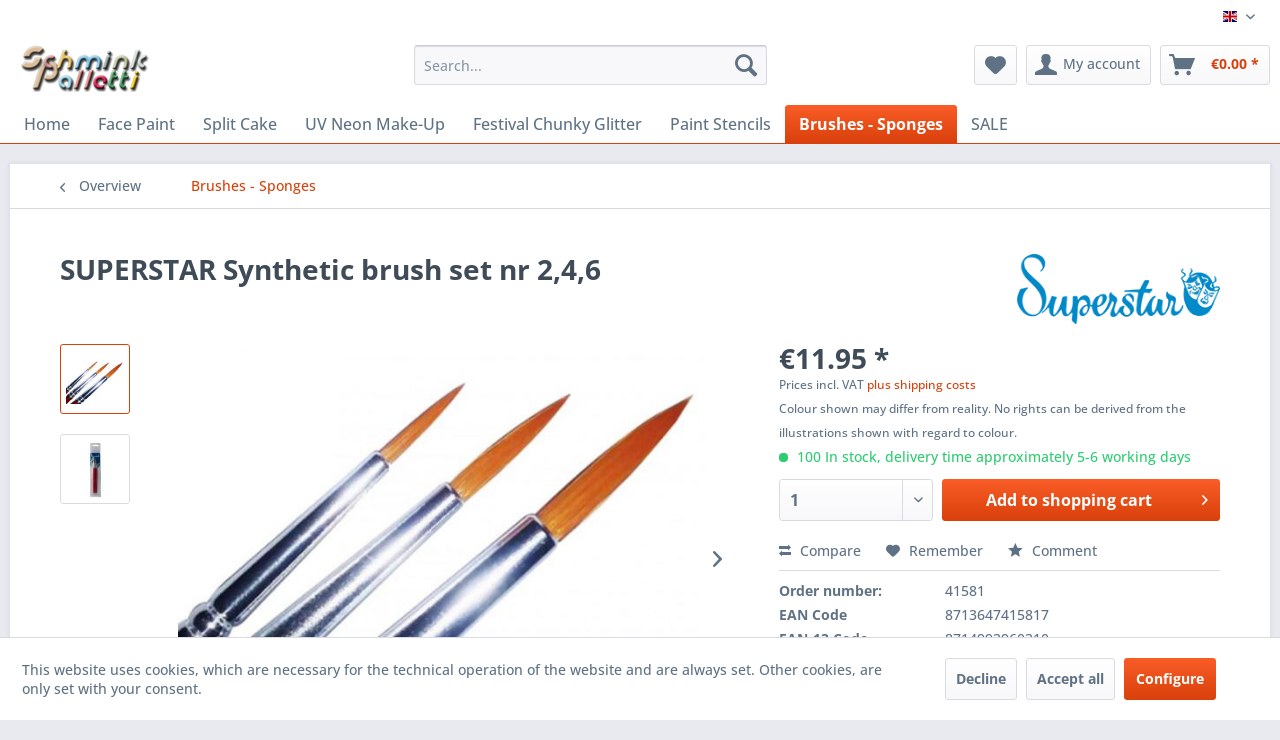

--- FILE ---
content_type: text/html; charset=UTF-8
request_url: https://www.facepaint.shop/brushes-sponges/1067/superstar-synthetic-brush-set-nr-2-4-6?c=96
body_size: 19733
content:
<!DOCTYPE html> <html class="no-js" lang="en-GB" itemscope="itemscope" itemtype="https://schema.org/WebPage"> <head> <meta charset="utf-8"> <meta name="author" content="SPLITCAKE.SHOP" /> <meta name="robots" content="index,follow" /> <meta name="revisit-after" content="15 days" /> <meta name="keywords" content="SUPERSTAR brush set, brushset, brush set, superstar brushes, face paint brushes, Synthetic brushes, affordable brushes" /> <meta name="description" content="Superstar starter set brushes no. 2, 4 and 6 lie smoothly in the hand and hold the make-up well. The brushes also quickly return to their original sh…" /> <meta property="og:type" content="product" /> <meta property="og:site_name" content="PXP Professional Colours Face paint, Superstar UV Neon Face paint ►A large selection on Facepaint.shop" /> <meta property="og:url" content="https://www.facepaint.shop/brushes-sponges/1067/superstar-synthetic-brush-set-nr-2-4-6" /> <meta property="og:title" content="SUPERSTAR Synthetic brush set nr 2,4,6" /> <meta property="og:description" content="Superstar face paint Synthetic brushes set nr 2, 4, 6 Superstar starter set brushes no. 2, 4 and 6 lie smoothly in the hand and hold the…" /> <meta property="og:image" content="https://www.facepaint.shop/media/image/6d/27/e2/Superstar_schmink_penselen.jpg" /> <meta property="product:brand" content="Superstar Face Paint Split Cake" /> <meta property="product:price" content="11,95" /> <meta property="product:product_link" content="https://www.facepaint.shop/brushes-sponges/1067/superstar-synthetic-brush-set-nr-2-4-6" /> <meta name="twitter:card" content="product" /> <meta name="twitter:site" content="PXP Professional Colours Face paint, Superstar UV Neon Face paint ►A large selection on Facepaint.shop" /> <meta name="twitter:title" content="SUPERSTAR Synthetic brush set nr 2,4,6" /> <meta name="twitter:description" content="Superstar face paint Synthetic brushes set nr 2, 4, 6 Superstar starter set brushes no. 2, 4 and 6 lie smoothly in the hand and hold the…" /> <meta name="twitter:image" content="https://www.facepaint.shop/media/image/6d/27/e2/Superstar_schmink_penselen.jpg" /> <meta itemprop="copyrightHolder" content="PXP Professional Colours Face paint, Superstar UV Neon Face paint ►A large selection on Facepaint.shop" /> <meta itemprop="copyrightYear" content="2006 - 2025" /> <meta itemprop="isFamilyFriendly" content="True" /> <meta itemprop="image" content="https://www.facepaint.shop/media/image/dd/0e/b6/orgineel-logo.png" /> <meta name="viewport" content="width=device-width, initial-scale=1.0"> <meta name="mobile-web-app-capable" content="yes"> <meta name="apple-mobile-web-app-title" content="PXP Professional Colours Face paint, Superstar UV Neon Face paint ►A large selection on Facepaint.shop"> <meta name="apple-mobile-web-app-capable" content="yes"> <meta name="apple-mobile-web-app-status-bar-style" content="default"> <link rel="alternate" hreflang="en-GB" href="https://www.facepaint.shop/brushes-sponges/1067/superstar-synthetic-brush-set-nr-2-4-6" /> <link rel="alternate" hreflang="de-DE" href="https://www.facepaint.shop/pinsel-schwaemme/1067/superstar-schminke-synthetic-pinsel-satz-nr-2-4-6" /> <link rel="alternate" hreflang="nl-NL" href="https://www.facepaint.shop/penselen-spons/1067/superstar-schmink-synthetische-penselen-set-nr-2-4-6" /> <link rel="apple-touch-icon-precomposed" href="https://www.facepaint.shop/media/image/63/54/8c/favicon.png"> <link rel="shortcut icon" href="https://www.facepaint.shop/media/image/63/54/8c/favicon.png"> <meta name="msapplication-navbutton-color" content="#D9400B" /> <meta name="application-name" content="PXP Professional Colours Face paint, Superstar UV Neon Face paint ►A large selection on Facepaint.shop" /> <meta name="msapplication-starturl" content="https://www.facepaint.shop/" /> <meta name="msapplication-window" content="width=1024;height=768" /> <meta name="msapplication-TileImage" content="https://www.facepaint.shop/media/image/63/54/8c/favicon.png"> <meta name="msapplication-TileColor" content="#D9400B"> <meta name="theme-color" content="#D9400B" /> <link rel="canonical" href="https://www.facepaint.shop/brushes-sponges/1067/superstar-synthetic-brush-set-nr-2-4-6" /> <title itemprop="name">SUPERSTAR Synthetic brush set nr 2,4,6 | PXP Professional Colours Face paint, Superstar UV Neon Face paint ►A large selection on Facepaint.shop</title> <link href="/web/cache/1766004028_b027c0527fcddd2c68d02260f4cc9985.css" media="all" rel="stylesheet" type="text/css" /> </head> <body class="is--ctl-detail is--act-index is--dwvac" > <div data-paypalUnifiedMetaDataContainer="true" data-paypalUnifiedRestoreOrderNumberUrl="https://www.facepaint.shop/widgets/PaypalUnifiedOrderNumber/restoreOrderNumber" class="is--hidden"> </div> <div class="page-wrap"> <noscript class="noscript-main"> <div class="alert is--warning"> <div class="alert--icon"> <i class="icon--element icon--warning"></i> </div> <div class="alert--content"> To be able to use PXP&#x20;Professional&#x20;Colours&#x20;Face&#x20;paint,&#x20;Superstar&#x20;UV&#x20;Neon&#x20;Face&#x20;paint&#x20;&#x25BA;A&#x20;large&#x20;selection&#x20;on&#x20;Facepaint.shop in full range, we recommend activating Javascript in your browser. </div> </div> </noscript> <header class="header-main"> <div class="top-bar"> <div class="container block-group"> <nav class="top-bar--navigation block" role="menubar">  <div class="top-bar--language navigation--entry"> <form method="post" class="language--form"> <div class="field--select"> <div class="language--flag en_GB">English</div> <div class="select-field"> <select name="__shop" class="language--select" data-auto-submit="true"> <option value="5" selected="selected"> English </option> <option value="16" > Deutsch </option> <option value="17" > Nederlands </option> </select> </div> <input type="hidden" name="__redirect" value="1"> </div> </form> </div>  <div class="navigation--entry entry--compare is--hidden" role="menuitem" aria-haspopup="true" data-drop-down-menu="true">   </div> <ul class="service--list is--rounded" role="menu"> <li class="service--entry" role="menuitem"> <a class="service--link" href="https://www.facepaint.shop/about-us" title="About us" > About us </a> </li> <li class="service--entry" role="menuitem"> <a class="service--link" href="https://www.facepaint.shop/conditions" title="Conditions" > Conditions </a> </li> <li class="service--entry" role="menuitem"> <a class="service--link" href="https://www.facepaint.shop/payment/dispatch" title="Payment / Dispatch" > Payment / Dispatch </a> </li> <li class="service--entry" role="menuitem"> <a class="service--link" href="https://www.facepaint.shop/return-shipment" title="Return Shipment" > Return Shipment </a> </li> <li class="service--entry" role="menuitem"> <a class="service--link" href="https://www.facepaint.shop/return-request" title="Return request" target="_self"> Return request </a> </li> </ul> </nav> </div> </div> <div class="container header--navigation"> <div class="logo-main block-group" role="banner"> <div class="logo--shop block"> <a class="logo--link" href="https://www.facepaint.shop/" title="PXP Professional Colours Face paint, Superstar UV Neon Face paint ►A large selection on Facepaint.shop - Switch to homepage"> <picture> <source srcset="https://www.facepaint.shop/media/image/dd/0e/b6/orgineel-logo.png" media="(min-width: 78.75em)"> <source srcset="https://www.facepaint.shop/media/image/dd/0e/b6/orgineel-logo.png" media="(min-width: 64em)"> <source srcset="https://www.facepaint.shop/media/image/dd/0e/b6/orgineel-logo.png" media="(min-width: 48em)"> <img srcset="https://www.facepaint.shop/media/image/dd/0e/b6/orgineel-logo.png" alt="PXP Professional Colours Face paint, Superstar UV Neon Face paint ►A large selection on Facepaint.shop - Switch to homepage" /> </picture> </a> </div> </div> <nav class="shop--navigation block-group"> <ul class="navigation--list block-group" role="menubar"> <li class="navigation--entry entry--menu-left" role="menuitem"> <a class="entry--link entry--trigger btn is--icon-left" href="#offcanvas--left" data-offcanvas="true" data-offCanvasSelector=".sidebar-main" aria-label="Menu"> <i class="icon--menu"></i> Menu </a> </li> <li class="navigation--entry entry--search" role="menuitem" data-search="true" aria-haspopup="true" data-minLength="3"> <a class="btn entry--link entry--trigger" href="#show-hide--search" title="Show / close search" aria-label="Show / close search"> <i class="icon--search"></i> <span class="search--display">Search</span> </a> <form action="/search" method="get" class="main-search--form"> <input type="search" name="sSearch" aria-label="Search..." class="main-search--field" autocomplete="off" autocapitalize="off" placeholder="Search..." maxlength="30" /> <button type="submit" class="main-search--button" aria-label="Search"> <i class="icon--search"></i> <span class="main-search--text">Search</span> </button> <div class="form--ajax-loader">&nbsp;</div> </form> <div class="main-search--results"></div> </li>  <li class="navigation--entry entry--notepad" role="menuitem"> <a href="https://www.facepaint.shop/note" title="Wish list" aria-label="Wish list" class="btn"> <i class="icon--heart"></i> </a> </li> <li class="navigation--entry entry--account with-slt" role="menuitem" data-offcanvas="true" data-offCanvasSelector=".account--dropdown-navigation"> <a href="https://www.facepaint.shop/account" title="My account" aria-label="My account" class="btn is--icon-left entry--link account--link"> <i class="icon--account"></i> <span class="account--display"> My account </span> </a> <div class="account--dropdown-navigation"> <div class="navigation--smartphone"> <div class="entry--close-off-canvas"> <a href="#close-account-menu" class="account--close-off-canvas" title="Close menu" aria-label="Close menu"> Close menu <i class="icon--arrow-right"></i> </a> </div> </div> <div class="account--menu is--rounded is--personalized"> <span class="navigation--headline"> My account </span> <div class="account--menu-container"> <ul class="sidebar--navigation navigation--list is--level0 show--active-items"> <li class="navigation--entry"> <span class="navigation--signin"> <a href="https://www.facepaint.shop/account#hide-registration" class="blocked--link btn is--primary navigation--signin-btn" data-collapseTarget="#registration" data-action="close"> Sign in </a> <span class="navigation--register"> or <a href="https://www.facepaint.shop/account#show-registration" class="blocked--link" data-collapseTarget="#registration" data-action="open"> register </a> </span> </span> </li> <li class="navigation--entry"> <a href="https://www.facepaint.shop/account" title="Overview" class="navigation--link"> Overview </a> </li> <li class="navigation--entry"> <a href="https://www.facepaint.shop/account/profile" title="Profile" class="navigation--link" rel="nofollow"> Profile </a> </li> <li class="navigation--entry"> <a href="https://www.facepaint.shop/address/index/sidebar/" title="Addresses" class="navigation--link" rel="nofollow"> Addresses </a> </li> <li class="navigation--entry"> <a href="https://www.facepaint.shop/account/payment" title="Payment methods" class="navigation--link" rel="nofollow"> Payment methods </a> </li> <li class="navigation--entry"> <a href="https://www.facepaint.shop/account/orders" title="Orders" class="navigation--link" rel="nofollow"> Orders </a> </li> <li class="navigation--entry"> <a href="https://www.facepaint.shop/note" title="Wish list" class="navigation--link" rel="nofollow"> Wish list </a> </li> </ul> </div> </div> </div> </li> <li class="navigation--entry entry--cart" role="menuitem"> <a class="btn is--icon-left cart--link" href="https://www.facepaint.shop/checkout/cart" title="Shopping cart" aria-label="Shopping cart"> <span class="cart--display"> Shopping cart </span> <span class="badge is--primary is--minimal cart--quantity is--hidden">0</span> <i class="icon--basket"></i> <span class="cart--amount"> &euro;0.00 * </span> </a> <div class="ajax-loader">&nbsp;</div> </li>  </ul> </nav> <div class="container--ajax-cart" data-collapse-cart="true" data-displayMode="offcanvas"></div> </div> </header> <nav class="navigation-main"> <div class="container" data-menu-scroller="true" data-listSelector=".navigation--list.container" data-viewPortSelector=".navigation--list-wrapper"> <div class="navigation--list-wrapper"> <ul class="navigation--list container" role="menubar" itemscope="itemscope" itemtype="https://schema.org/SiteNavigationElement"> <li class="navigation--entry is--home" role="menuitem"><a class="navigation--link is--first" href="https://www.facepaint.shop/" title="Home" aria-label="Home" itemprop="url"><span itemprop="name">Home</span></a></li><li class="navigation--entry" role="menuitem"><a class="navigation--link" href="https://www.facepaint.shop/face-paint/" title="Face Paint" aria-label="Face Paint" itemprop="url"><span itemprop="name">Face Paint</span></a></li><li class="navigation--entry" role="menuitem"><a class="navigation--link" href="https://www.facepaint.shop/split-cake/" title="Split Cake" aria-label="Split Cake" itemprop="url"><span itemprop="name">Split Cake</span></a></li><li class="navigation--entry" role="menuitem"><a class="navigation--link" href="https://www.facepaint.shop/uv-neon-make-up/" title="UV Neon Make-Up" aria-label="UV Neon Make-Up" itemprop="url"><span itemprop="name">UV Neon Make-Up</span></a></li><li class="navigation--entry" role="menuitem"><a class="navigation--link" href="https://www.facepaint.shop/festival-chunky-glitter/" title="Festival Chunky Glitter" aria-label="Festival Chunky Glitter" itemprop="url"><span itemprop="name">Festival Chunky Glitter</span></a></li><li class="navigation--entry" role="menuitem"><a class="navigation--link" href="https://www.facepaint.shop/paint-stencils/" title="Paint Stencils" aria-label="Paint Stencils" itemprop="url"><span itemprop="name">Paint Stencils</span></a></li><li class="navigation--entry is--active" role="menuitem"><a class="navigation--link is--active" href="https://www.facepaint.shop/brushes-sponges/" title="Brushes - Sponges" aria-label="Brushes - Sponges" itemprop="url"><span itemprop="name">Brushes - Sponges</span></a></li><li class="navigation--entry" role="menuitem"><a class="navigation--link" href="https://www.facepaint.shop/sale/" title="SALE" aria-label="SALE" itemprop="url"><span itemprop="name">SALE</span></a></li> </ul> </div> <div class="advanced-menu" data-advanced-menu="true" data-hoverDelay="250"> <div class="menu--container"> <div class="button-container"> <a href="https://www.facepaint.shop/face-paint/" class="button--category" aria-label="To categoryFace Paint" title="To categoryFace Paint"> <i class="icon--arrow-right"></i> To categoryFace Paint </a> <span class="button--close"> <i class="icon--cross"></i> </span> </div> <div class="content--wrapper has--content has--teaser"> <ul class="menu--list menu--level-0 columns--2" style="width: 50%;"> <li class="menu--list-item item--level-0" style="width: 100%"> <a href="https://www.facepaint.shop/face-paint/single-cakes-by-colours/" class="menu--list-item-link" aria-label="Single Cakes By colours" title="Single Cakes By colours">Single Cakes By colours</a> </li> <li class="menu--list-item item--level-0" style="width: 100%"> <a href="https://www.facepaint.shop/face-paint/face-paint-pastel-colours/" class="menu--list-item-link" aria-label="Face paint pastel colours" title="Face paint pastel colours">Face paint pastel colours</a> </li> <li class="menu--list-item item--level-0" style="width: 100%"> <a href="https://www.facepaint.shop/face-paint/metallic-face-paint/" class="menu--list-item-link" aria-label="Metallic Face paint" title="Metallic Face paint">Metallic Face paint</a> </li> <li class="menu--list-item item--level-0" style="width: 100%"> <a href="https://www.facepaint.shop/face-paint/face-paint-palettes/" class="menu--list-item-link" aria-label="Face paint palettes" title="Face paint palettes">Face paint palettes</a> </li> <li class="menu--list-item item--level-0" style="width: 100%"> <a href="https://www.facepaint.shop/face-paint/face-paint-crayons-stix/" class="menu--list-item-link" aria-label="Face paint crayons stix" title="Face paint crayons stix">Face paint crayons stix</a> </li> <li class="menu--list-item item--level-0" style="width: 100%"> <a href="https://www.facepaint.shop/face-paint/face-paint-books/" class="menu--list-item-link" aria-label="Face Paint books" title="Face Paint books">Face Paint books</a> </li> </ul> <div class="menu--delimiter" style="right: 50%;"></div> <div class="menu--teaser" style="width: 50%;"> <div class="teaser--headline">PXP Professional Colours and Superstar Face Paint by colours</div> <div class="teaser--text"> Here is an option to shop for face paints by Neon , UV , Pastel or Metalicc colour . Scroll down or pick a colour from the list to see all colours choices in&nbsp;different sizes. Face Paint from 10g are small enough so that you can... <a class="teaser--text-link" href="https://www.facepaint.shop/face-paint/" aria-label="learn more" title="learn more"> learn more </a> </div> </div> </div> </div> <div class="menu--container"> <div class="button-container"> <a href="https://www.facepaint.shop/split-cake/" class="button--category" aria-label="To categorySplit Cake" title="To categorySplit Cake"> <i class="icon--arrow-right"></i> To categorySplit Cake </a> <span class="button--close"> <i class="icon--cross"></i> </span> </div> <div class="content--wrapper has--teaser"> <div class="menu--teaser" style="width: 100%;"> <div class="teaser--headline">PXP Professional Colours, Superstar Split Cake, One Stroke</div> <div class="teaser--text"> PXP Professional Colours, Superstar&nbsp; Rainbow Split Cake / On Stroke painting Different names for the same product it is called rainbow cake , split cake or colours blocks called . These makeup are various types of thin strips make-up... <a class="teaser--text-link" href="https://www.facepaint.shop/split-cake/" aria-label="learn more" title="learn more"> learn more </a> </div> </div> </div> </div> <div class="menu--container"> <div class="button-container"> <a href="https://www.facepaint.shop/uv-neon-make-up/" class="button--category" aria-label="To categoryUV Neon Make-Up" title="To categoryUV Neon Make-Up"> <i class="icon--arrow-right"></i> To categoryUV Neon Make-Up </a> <span class="button--close"> <i class="icon--cross"></i> </span> </div> <div class="content--wrapper has--teaser"> <div class="menu--teaser" style="width: 100%;"> <div class="teaser--headline">UV Neon Make-Up</div> <div class="teaser--text"> No matter if you are planning to attend a music festival, special events, a carnival party or a Halloween party, or if you are just going to a party with a few of your friends where your body glows in the dark. Make your outfit even more creative... <a class="teaser--text-link" href="https://www.facepaint.shop/uv-neon-make-up/" aria-label="learn more" title="learn more"> learn more </a> </div> </div> </div> </div> <div class="menu--container"> <div class="button-container"> <a href="https://www.facepaint.shop/festival-chunky-glitter/" class="button--category" aria-label="To categoryFestival Chunky Glitter" title="To categoryFestival Chunky Glitter"> <i class="icon--arrow-right"></i> To categoryFestival Chunky Glitter </a> <span class="button--close"> <i class="icon--cross"></i> </span> </div> <div class="content--wrapper has--teaser"> <div class="menu--teaser" style="width: 100%;"> <div class="teaser--headline">PXP, Superatar Face painting glitter</div> <div class="teaser--text"> Use face painting glitter to sparkle &amp; shine at your next face painting party . Face glitter provides dazzling details for your glitter face for any occasion. There are several types of face paint glitter available, choose dry... <a class="teaser--text-link" href="https://www.facepaint.shop/festival-chunky-glitter/" aria-label="learn more" title="learn more"> learn more </a> </div> </div> </div> </div> <div class="menu--container"> <div class="button-container"> <a href="https://www.facepaint.shop/paint-stencils/" class="button--category" aria-label="To categoryPaint Stencils" title="To categoryPaint Stencils"> <i class="icon--arrow-right"></i> To categoryPaint Stencils </a> <span class="button--close"> <i class="icon--cross"></i> </span> </div> <div class="content--wrapper has--teaser"> <div class="menu--teaser" style="width: 100%;"> <div class="teaser--headline">Face Paint Stencils</div> <div class="teaser--text"> Face Paint Stencils help create professional looking face painting designs quickly and easily. Face paint stencils allow you to reproduce the same face painting design multiple times and on multiple faces. A set of stencils for face... <a class="teaser--text-link" href="https://www.facepaint.shop/paint-stencils/" aria-label="learn more" title="learn more"> learn more </a> </div> </div> </div> </div> <div class="menu--container"> <div class="button-container"> <a href="https://www.facepaint.shop/brushes-sponges/" class="button--category" aria-label="To categoryBrushes - Sponges" title="To categoryBrushes - Sponges"> <i class="icon--arrow-right"></i> To categoryBrushes - Sponges </a> <span class="button--close"> <i class="icon--cross"></i> </span> </div> <div class="content--wrapper has--teaser"> <div class="menu--teaser" style="width: 100%;"> <div class="teaser--headline">Face painting Brushes & Sponges</div> <div class="teaser--text"> Pace Painting brushes are essential to accurate makeup application. The best face paint brushes are well designed, well shaped, easy to use and built to last. Scroll down on this page to read about the variety of brushes we sell.&nbsp;... <a class="teaser--text-link" href="https://www.facepaint.shop/brushes-sponges/" aria-label="learn more" title="learn more"> learn more </a> </div> </div> </div> </div> <div class="menu--container"> <div class="button-container"> <a href="https://www.facepaint.shop/sale/" class="button--category" aria-label="To categorySALE" title="To categorySALE"> <i class="icon--arrow-right"></i> To categorySALE </a> <span class="button--close"> <i class="icon--cross"></i> </span> </div> <div class="content--wrapper has--teaser"> <div class="menu--teaser" style="width: 100%;"> <div class="teaser--headline">ON SALE make-up face & body paint, Shop our Face Paint On Sale at low prices.</div> <div class="teaser--text"> It can be difficult to find the best prices for face painting supply . But if you're looking for competitively priced or even cheap Face Paints, look no further. We offer the best prices for face painting supplies , with only cosmetic grade,... <a class="teaser--text-link" href="https://www.facepaint.shop/sale/" aria-label="learn more" title="learn more"> learn more </a> </div> </div> </div> </div> </div> </div> </nav> <section class="content-main container block-group"> <nav class="content--breadcrumb block"> <a class="breadcrumb--button breadcrumb--link" href="https://www.facepaint.shop/brushes-sponges/" title="Overview"> <i class="icon--arrow-left"></i> <span class="breadcrumb--title">Overview</span> </a> <ul class="breadcrumb--list" role="menu" itemscope itemtype="https://schema.org/BreadcrumbList"> <li role="menuitem" class="breadcrumb--entry is--active" itemprop="itemListElement" itemscope itemtype="https://schema.org/ListItem"> <a class="breadcrumb--link" href="https://www.facepaint.shop/brushes-sponges/" title="Brushes - Sponges" itemprop="item"> <link itemprop="url" href="https://www.facepaint.shop/brushes-sponges/" /> <span class="breadcrumb--title" itemprop="name">Brushes - Sponges</span> </a> <meta itemprop="position" content="0" /> </li> </ul> </nav> <nav class="product--navigation"> <a href="#" class="navigation--link link--prev"> <div class="link--prev-button"> <span class="link--prev-inner">Previous</span> </div> <div class="image--wrapper"> <div class="image--container"></div> </div> </a> <a href="#" class="navigation--link link--next"> <div class="link--next-button"> <span class="link--next-inner">Next</span> </div> <div class="image--wrapper"> <div class="image--container"></div> </div> </a> </nav> <div class="content-main--inner"> <div id='cookie-consent' class='off-canvas is--left block-transition' data-cookie-consent-manager='true' data-cookieTimeout='60'> <div class='cookie-consent--header cookie-consent--close'> Cookie preferences <i class="icon--arrow-right"></i> </div> <div class='cookie-consent--description'> This website uses cookies, which are necessary for the technical operation of the website and are always set. Other cookies, are only set with your consent. </div> <div class='cookie-consent--configuration'> <div class='cookie-consent--configuration-header'> <div class='cookie-consent--configuration-header-text'>Configuration</div> </div> <div class='cookie-consent--configuration-main'> <div class='cookie-consent--group'> <input type="hidden" class="cookie-consent--group-name" value="technical" /> <label class="cookie-consent--group-state cookie-consent--state-input cookie-consent--required"> <input type="checkbox" name="technical-state" class="cookie-consent--group-state-input" disabled="disabled" checked="checked"/> <span class="cookie-consent--state-input-element"></span> </label> <div class='cookie-consent--group-title' data-collapse-panel='true' data-contentSiblingSelector=".cookie-consent--group-container"> <div class="cookie-consent--group-title-label cookie-consent--state-label"> Technically required </div> <span class="cookie-consent--group-arrow is-icon--right"> <i class="icon--arrow-right"></i> </span> </div> <div class='cookie-consent--group-container'> <div class='cookie-consent--group-description'> These cookies are necessary for the basic functions of the shop. </div> <div class='cookie-consent--cookies-container'> <div class='cookie-consent--cookie'> <input type="hidden" class="cookie-consent--cookie-name" value="allowCookie" /> <label class="cookie-consent--cookie-state cookie-consent--state-input cookie-consent--required"> <input type="checkbox" name="allowCookie-state" class="cookie-consent--cookie-state-input" disabled="disabled" checked="checked" /> <span class="cookie-consent--state-input-element"></span> </label> <div class='cookie--label cookie-consent--state-label'> "Allow all cookies" cookie </div> </div> <div class='cookie-consent--cookie'> <input type="hidden" class="cookie-consent--cookie-name" value="cookieDeclined" /> <label class="cookie-consent--cookie-state cookie-consent--state-input cookie-consent--required"> <input type="checkbox" name="cookieDeclined-state" class="cookie-consent--cookie-state-input" disabled="disabled" checked="checked" /> <span class="cookie-consent--state-input-element"></span> </label> <div class='cookie--label cookie-consent--state-label'> "Decline all cookies" cookie </div> </div> <div class='cookie-consent--cookie'> <input type="hidden" class="cookie-consent--cookie-name" value="csrf_token" /> <label class="cookie-consent--cookie-state cookie-consent--state-input cookie-consent--required"> <input type="checkbox" name="csrf_token-state" class="cookie-consent--cookie-state-input" disabled="disabled" checked="checked" /> <span class="cookie-consent--state-input-element"></span> </label> <div class='cookie--label cookie-consent--state-label'> CSRF token </div> </div> <div class='cookie-consent--cookie'> <input type="hidden" class="cookie-consent--cookie-name" value="cookiePreferences" /> <label class="cookie-consent--cookie-state cookie-consent--state-input cookie-consent--required"> <input type="checkbox" name="cookiePreferences-state" class="cookie-consent--cookie-state-input" disabled="disabled" checked="checked" /> <span class="cookie-consent--state-input-element"></span> </label> <div class='cookie--label cookie-consent--state-label'> Cookie preferences </div> </div> <div class='cookie-consent--cookie'> <input type="hidden" class="cookie-consent--cookie-name" value="currency" /> <label class="cookie-consent--cookie-state cookie-consent--state-input cookie-consent--required"> <input type="checkbox" name="currency-state" class="cookie-consent--cookie-state-input" disabled="disabled" checked="checked" /> <span class="cookie-consent--state-input-element"></span> </label> <div class='cookie--label cookie-consent--state-label'> Currency change </div> </div> <div class='cookie-consent--cookie'> <input type="hidden" class="cookie-consent--cookie-name" value="slt" /> <label class="cookie-consent--cookie-state cookie-consent--state-input cookie-consent--required"> <input type="checkbox" name="slt-state" class="cookie-consent--cookie-state-input" disabled="disabled" checked="checked" /> <span class="cookie-consent--state-input-element"></span> </label> <div class='cookie--label cookie-consent--state-label'> Customer recognition </div> </div> <div class='cookie-consent--cookie'> <input type="hidden" class="cookie-consent--cookie-name" value="nocache" /> <label class="cookie-consent--cookie-state cookie-consent--state-input cookie-consent--required"> <input type="checkbox" name="nocache-state" class="cookie-consent--cookie-state-input" disabled="disabled" checked="checked" /> <span class="cookie-consent--state-input-element"></span> </label> <div class='cookie--label cookie-consent--state-label'> Customer-specific caching </div> </div> <div class='cookie-consent--cookie'> <input type="hidden" class="cookie-consent--cookie-name" value="x-cache-context-hash" /> <label class="cookie-consent--cookie-state cookie-consent--state-input cookie-consent--required"> <input type="checkbox" name="x-cache-context-hash-state" class="cookie-consent--cookie-state-input" disabled="disabled" checked="checked" /> <span class="cookie-consent--state-input-element"></span> </label> <div class='cookie--label cookie-consent--state-label'> Individual prices </div> </div> <div class='cookie-consent--cookie'> <input type="hidden" class="cookie-consent--cookie-name" value="paypal-cookies" /> <label class="cookie-consent--cookie-state cookie-consent--state-input cookie-consent--required"> <input type="checkbox" name="paypal-cookies-state" class="cookie-consent--cookie-state-input" disabled="disabled" checked="checked" /> <span class="cookie-consent--state-input-element"></span> </label> <div class='cookie--label cookie-consent--state-label'> PayPal payments </div> </div> <div class='cookie-consent--cookie'> <input type="hidden" class="cookie-consent--cookie-name" value="shop" /> <label class="cookie-consent--cookie-state cookie-consent--state-input cookie-consent--required"> <input type="checkbox" name="shop-state" class="cookie-consent--cookie-state-input" disabled="disabled" checked="checked" /> <span class="cookie-consent--state-input-element"></span> </label> <div class='cookie--label cookie-consent--state-label'> Selected shop </div> </div> <div class='cookie-consent--cookie'> <input type="hidden" class="cookie-consent--cookie-name" value="session" /> <label class="cookie-consent--cookie-state cookie-consent--state-input cookie-consent--required"> <input type="checkbox" name="session-state" class="cookie-consent--cookie-state-input" disabled="disabled" checked="checked" /> <span class="cookie-consent--state-input-element"></span> </label> <div class='cookie--label cookie-consent--state-label'> Session </div> </div> </div> </div> </div> <div class='cookie-consent--group'> <input type="hidden" class="cookie-consent--group-name" value="comfort" /> <label class="cookie-consent--group-state cookie-consent--state-input"> <input type="checkbox" name="comfort-state" class="cookie-consent--group-state-input"/> <span class="cookie-consent--state-input-element"></span> </label> <div class='cookie-consent--group-title' data-collapse-panel='true' data-contentSiblingSelector=".cookie-consent--group-container"> <div class="cookie-consent--group-title-label cookie-consent--state-label"> Comfort functions </div> <span class="cookie-consent--group-arrow is-icon--right"> <i class="icon--arrow-right"></i> </span> </div> <div class='cookie-consent--group-container'> <div class='cookie-consent--group-description'> These cookies are used to make the shopping experience even more appealing, for example for the recognition of the visitor. </div> <div class='cookie-consent--cookies-container'> <div class='cookie-consent--cookie'> <input type="hidden" class="cookie-consent--cookie-name" value="sUniqueID" /> <label class="cookie-consent--cookie-state cookie-consent--state-input"> <input type="checkbox" name="sUniqueID-state" class="cookie-consent--cookie-state-input" /> <span class="cookie-consent--state-input-element"></span> </label> <div class='cookie--label cookie-consent--state-label'> Note </div> </div> </div> </div> </div> <div class='cookie-consent--group'> <input type="hidden" class="cookie-consent--group-name" value="statistics" /> <label class="cookie-consent--group-state cookie-consent--state-input"> <input type="checkbox" name="statistics-state" class="cookie-consent--group-state-input"/> <span class="cookie-consent--state-input-element"></span> </label> <div class='cookie-consent--group-title' data-collapse-panel='true' data-contentSiblingSelector=".cookie-consent--group-container"> <div class="cookie-consent--group-title-label cookie-consent--state-label"> Statistics & Tracking </div> <span class="cookie-consent--group-arrow is-icon--right"> <i class="icon--arrow-right"></i> </span> </div> <div class='cookie-consent--group-container'> <div class='cookie-consent--cookies-container'> <div class='cookie-consent--cookie'> <input type="hidden" class="cookie-consent--cookie-name" value="partner" /> <label class="cookie-consent--cookie-state cookie-consent--state-input"> <input type="checkbox" name="partner-state" class="cookie-consent--cookie-state-input" /> <span class="cookie-consent--state-input-element"></span> </label> <div class='cookie--label cookie-consent--state-label'> Affiliate program </div> </div> <div class='cookie-consent--cookie'> <input type="hidden" class="cookie-consent--cookie-name" value="x-ua-device" /> <label class="cookie-consent--cookie-state cookie-consent--state-input"> <input type="checkbox" name="x-ua-device-state" class="cookie-consent--cookie-state-input" /> <span class="cookie-consent--state-input-element"></span> </label> <div class='cookie--label cookie-consent--state-label'> Track device being used </div> </div> </div> </div> </div> </div> </div> <div class="cookie-consent--save"> <input class="cookie-consent--save-button btn is--primary" type="button" value="Save preferences" /> </div> </div> <aside class="sidebar-main off-canvas"> <div class="navigation--smartphone"> <ul class="navigation--list "> <li class="navigation--entry entry--close-off-canvas"> <a href="#close-categories-menu" title="Close menu" class="navigation--link"> Close menu <i class="icon--arrow-right"></i> </a> </li> </ul> <div class="mobile--switches">  <div class="top-bar--language navigation--entry"> <form method="post" class="language--form"> <div class="field--select"> <div class="language--flag en_GB">English</div> <div class="select-field"> <select name="__shop" class="language--select" data-auto-submit="true"> <option value="5" selected="selected"> English </option> <option value="16" > Deutsch </option> <option value="17" > Nederlands </option> </select> </div> <input type="hidden" name="__redirect" value="1"> </div> </form> </div>  </div> </div> <div class="sidebar--categories-wrapper" data-subcategory-nav="true" data-mainCategoryId="4" data-categoryId="96" data-fetchUrl="/widgets/listing/getCategory/categoryId/96"> <div class="categories--headline navigation--headline"> Categories </div> <div class="sidebar--categories-navigation"> <ul class="sidebar--navigation categories--navigation navigation--list is--drop-down is--level0 is--rounded" role="menu"> <li class="navigation--entry has--sub-children" role="menuitem"> <a class="navigation--link link--go-forward" href="https://www.facepaint.shop/face-paint/" data-categoryId="70" data-fetchUrl="/widgets/listing/getCategory/categoryId/70" title="Face Paint" > Face Paint <span class="is--icon-right"> <i class="icon--arrow-right"></i> </span> </a> </li> <li class="navigation--entry" role="menuitem"> <a class="navigation--link" href="https://www.facepaint.shop/split-cake/" data-categoryId="76" data-fetchUrl="/widgets/listing/getCategory/categoryId/76" title="Split Cake" > Split Cake </a> </li> <li class="navigation--entry" role="menuitem"> <a class="navigation--link" href="https://www.facepaint.shop/uv-neon-make-up/" data-categoryId="92" data-fetchUrl="/widgets/listing/getCategory/categoryId/92" title="UV Neon Make-Up" > UV Neon Make-Up </a> </li> <li class="navigation--entry" role="menuitem"> <a class="navigation--link" href="https://www.facepaint.shop/festival-chunky-glitter/" data-categoryId="95" data-fetchUrl="/widgets/listing/getCategory/categoryId/95" title="Festival Chunky Glitter" > Festival Chunky Glitter </a> </li> <li class="navigation--entry" role="menuitem"> <a class="navigation--link" href="https://www.facepaint.shop/paint-stencils/" data-categoryId="102" data-fetchUrl="/widgets/listing/getCategory/categoryId/102" title="Paint Stencils" > Paint Stencils </a> </li> <li class="navigation--entry is--active" role="menuitem"> <a class="navigation--link is--active" href="https://www.facepaint.shop/brushes-sponges/" data-categoryId="96" data-fetchUrl="/widgets/listing/getCategory/categoryId/96" title="Brushes - Sponges" > Brushes - Sponges </a> </li> <li class="navigation--entry" role="menuitem"> <a class="navigation--link" href="https://www.facepaint.shop/face-paint-requirements/" data-categoryId="112" data-fetchUrl="/widgets/listing/getCategory/categoryId/112" title="Face Paint Requirements" > Face Paint Requirements </a> </li> <li class="navigation--entry" role="menuitem"> <a class="navigation--link" href="https://www.facepaint.shop/sale/" data-categoryId="85" data-fetchUrl="/widgets/listing/getCategory/categoryId/85" title="SALE" > SALE </a> </li> </ul> </div> <div class="shop-sites--container is--rounded"> <div class="shop-sites--headline navigation--headline"> Information </div> <ul class="shop-sites--navigation sidebar--navigation navigation--list is--drop-down is--level0" role="menu"> <li class="navigation--entry" role="menuitem"> <a class="navigation--link" href="https://www.facepaint.shop/about-us" title="About us" data-categoryId="27" data-fetchUrl="/widgets/listing/getCustomPage/pageId/27" > About us </a> </li> <li class="navigation--entry" role="menuitem"> <a class="navigation--link" href="https://www.facepaint.shop/conditions" title="Conditions" data-categoryId="53" data-fetchUrl="/widgets/listing/getCustomPage/pageId/53" > Conditions </a> </li> <li class="navigation--entry" role="menuitem"> <a class="navigation--link" href="https://www.facepaint.shop/payment/dispatch" title="Payment / Dispatch" data-categoryId="28" data-fetchUrl="/widgets/listing/getCustomPage/pageId/28" > Payment / Dispatch </a> </li> <li class="navigation--entry" role="menuitem"> <a class="navigation--link" href="https://www.facepaint.shop/return-shipment" title="Return Shipment" data-categoryId="58" data-fetchUrl="/widgets/listing/getCustomPage/pageId/58" > Return Shipment </a> </li> <li class="navigation--entry" role="menuitem"> <a class="navigation--link" href="https://www.facepaint.shop/return-request" title="Return request" data-categoryId="42" data-fetchUrl="/widgets/listing/getCustomPage/pageId/42" target="_self"> Return request </a> </li> </ul> </div> </div> </aside> <div class="content--wrapper"> <div class="content product--details" itemscope itemtype="https://schema.org/Product" data-product-navigation="/widgets/listing/productNavigation" data-category-id="96" data-main-ordernumber="41581" data-ajax-wishlist="true" data-compare-ajax="true" data-ajax-variants-container="true"> <header class="product--header"> <div class="product--info"> <h1 class="product--title" itemprop="name"> SUPERSTAR Synthetic brush set nr 2,4,6 </h1> <meta itemprop="image" content="https://www.facepaint.shop/media/image/19/3a/81/Superstar_Schminke_Pinsel-Satz.jpg"/> <meta itemprop="gtin13" content="8714993960310"/> <div class="product--supplier"> <a href="https://www.facepaint.shop/superstar-face-paint-split-cake/" title="Further products by Superstar Face Paint Split Cake" class="product--supplier-link"> <img src="https://www.facepaint.shop/media/image/6a/18/0b/logo.png" alt="Superstar Face Paint Split Cake"> </a> </div> <div class="product--rating-container"> <a href="#product--publish-comment" class="product--rating-link" rel="nofollow" title="Comment"> <span class="product--rating"> </span> </a> </div> </div> </header> <div class="product--detail-upper block-group"> <div class="product--image-container image-slider product--image-zoom" data-image-slider="true" data-image-gallery="true" data-maxZoom="0" data-thumbnails=".image--thumbnails" > <div class="image--thumbnails image-slider--thumbnails"> <div class="image-slider--thumbnails-slide"> <a href="https://www.facepaint.shop/media/image/6d/27/e2/Superstar_schmink_penselen.jpg" title="Preview: SUPERSTAR Synthetic brush set" class="thumbnail--link is--active"> <img srcset="https://www.facepaint.shop/media/image/05/18/e0/Superstar_schmink_penselen_200x200.jpg, https://www.facepaint.shop/media/image/1a/39/7e/Superstar_schmink_penselen_200x200@2x.jpg 2x" alt="Preview: SUPERSTAR Synthetic brush set" title="Preview: SUPERSTAR Synthetic brush set" class="thumbnail--image" /> </a> <a href="https://www.facepaint.shop/media/image/19/3a/81/Superstar_Schminke_Pinsel-Satz.jpg" title="Preview: SUPERSTAR Synthetic brush set nr 2,4,6" class="thumbnail--link"> <img srcset="https://www.facepaint.shop/media/image/a6/b7/70/Superstar_Schminke_Pinsel-Satz_200x200.jpg, https://www.facepaint.shop/media/image/e7/f5/7f/Superstar_Schminke_Pinsel-Satz_200x200@2x.jpg 2x" alt="Preview: SUPERSTAR Synthetic brush set nr 2,4,6" title="Preview: SUPERSTAR Synthetic brush set nr 2,4,6" class="thumbnail--image" /> </a> </div> </div> <div class="image-slider--container"> <div class="image-slider--slide"> <div class="image--box image-slider--item"> <span class="image--element" data-img-large="https://www.facepaint.shop/media/image/0e/95/ab/Superstar_schmink_penselen_1280x1280.jpg" data-img-small="https://www.facepaint.shop/media/image/05/18/e0/Superstar_schmink_penselen_200x200.jpg" data-img-original="https://www.facepaint.shop/media/image/6d/27/e2/Superstar_schmink_penselen.jpg" data-alt="SUPERSTAR Synthetic brush set"> <span class="image--media"> <img srcset="https://www.facepaint.shop/media/image/1d/a0/53/Superstar_schmink_penselen_600x600.jpg, https://www.facepaint.shop/media/image/7d/c8/85/Superstar_schmink_penselen_600x600@2x.jpg 2x" src="https://www.facepaint.shop/media/image/1d/a0/53/Superstar_schmink_penselen_600x600.jpg" alt="SUPERSTAR Synthetic brush set" itemprop="image" /> </span> </span> </div> <div class="image--box image-slider--item"> <span class="image--element" data-img-large="https://www.facepaint.shop/media/image/a6/4d/d0/Superstar_Schminke_Pinsel-Satz_1280x1280.jpg" data-img-small="https://www.facepaint.shop/media/image/a6/b7/70/Superstar_Schminke_Pinsel-Satz_200x200.jpg" data-img-original="https://www.facepaint.shop/media/image/19/3a/81/Superstar_Schminke_Pinsel-Satz.jpg" data-alt="SUPERSTAR Synthetic brush set nr 2,4,6"> <span class="image--media"> <img srcset="https://www.facepaint.shop/media/image/93/b2/89/Superstar_Schminke_Pinsel-Satz_600x600.jpg, https://www.facepaint.shop/media/image/ba/00/9b/Superstar_Schminke_Pinsel-Satz_600x600@2x.jpg 2x" alt="SUPERSTAR Synthetic brush set nr 2,4,6" itemprop="image" /> </span> </span> </div> </div> </div> <div class="image--dots image-slider--dots panel--dot-nav"> <a href="#" class="dot--link">&nbsp;</a> <a href="#" class="dot--link">&nbsp;</a> </div> </div> <div class="product--buybox block"> <div class="is--hidden" itemprop="brand" itemtype="https://schema.org/Brand" itemscope> <meta itemprop="name" content="Superstar Face Paint Split Cake" /> </div> <div itemprop="offers" itemscope itemtype="https://schema.org/Offer" class="buybox--inner"> <meta itemprop="priceCurrency" content="EUR"/> <span itemprop="priceSpecification" itemscope itemtype="https://schema.org/PriceSpecification"> <meta itemprop="valueAddedTaxIncluded" content="true"/> </span> <meta itemprop="url" content="https://www.facepaint.shop/brushes-sponges/1067/superstar-synthetic-brush-set-nr-2-4-6"/> <div class="product--price price--default"> <span class="price--content content--default"> <meta itemprop="price" content="11.95"> &euro;11.95 * </span> </div> <p class="product--tax" data-content="" data-modalbox="true" data-targetSelector="a" data-mode="ajax"> Prices incl. VAT <a title="shipping costs" href="https://www.facepaint.shop/payment/dispatch" style="text-decoration:underline">plus shipping costs</a><br><em>Colour shown may differ from reality. No rights can be derived from the illustrations shown with regard to colour.</em> </p> <div class="product--delivery"> <link itemprop="availability" href="https://schema.org/InStock" /> <p class="delivery--information"> <span class="delivery--text delivery--text-available"> <i class="delivery--status-icon delivery--status-available"></i> 100 In stock, delivery time approximately 5-6 working days </span> </p> </div> <div class="dreiwUrlaubsmeldung"> </div> <div class="product--configurator"> </div> <form name="sAddToBasket" method="post" action="https://www.facepaint.shop/checkout/addArticle" class="buybox--form" data-add-article="true" data-eventName="submit" data-showModal="false" data-addArticleUrl="https://www.facepaint.shop/checkout/ajaxAddArticleCart"> <input type="hidden" name="sActionIdentifier" value=""/> <input type="hidden" name="sAddAccessories" id="sAddAccessories" value=""/> <input type="hidden" name="sAdd" value="41581"/> <div class="buybox--button-container block-group"> <div class="buybox--quantity block"> <div class="select-field"> <select id="sQuantity" name="sQuantity" class="quantity--select"> <option value="1">1</option> <option value="2">2</option> <option value="3">3</option> <option value="4">4</option> <option value="5">5</option> <option value="6">6</option> <option value="7">7</option> <option value="8">8</option> <option value="9">9</option> <option value="10">10</option> <option value="11">11</option> <option value="12">12</option> <option value="13">13</option> <option value="14">14</option> <option value="15">15</option> <option value="16">16</option> <option value="17">17</option> <option value="18">18</option> <option value="19">19</option> <option value="20">20</option> <option value="21">21</option> <option value="22">22</option> <option value="23">23</option> <option value="24">24</option> <option value="25">25</option> <option value="26">26</option> <option value="27">27</option> <option value="28">28</option> <option value="29">29</option> <option value="30">30</option> <option value="31">31</option> <option value="32">32</option> <option value="33">33</option> <option value="34">34</option> <option value="35">35</option> <option value="36">36</option> <option value="37">37</option> <option value="38">38</option> <option value="39">39</option> <option value="40">40</option> <option value="41">41</option> <option value="42">42</option> <option value="43">43</option> <option value="44">44</option> <option value="45">45</option> <option value="46">46</option> <option value="47">47</option> <option value="48">48</option> <option value="49">49</option> <option value="50">50</option> <option value="51">51</option> <option value="52">52</option> <option value="53">53</option> <option value="54">54</option> <option value="55">55</option> <option value="56">56</option> <option value="57">57</option> <option value="58">58</option> <option value="59">59</option> <option value="60">60</option> <option value="61">61</option> <option value="62">62</option> <option value="63">63</option> <option value="64">64</option> <option value="65">65</option> <option value="66">66</option> <option value="67">67</option> <option value="68">68</option> <option value="69">69</option> <option value="70">70</option> <option value="71">71</option> <option value="72">72</option> <option value="73">73</option> <option value="74">74</option> <option value="75">75</option> <option value="76">76</option> <option value="77">77</option> <option value="78">78</option> <option value="79">79</option> <option value="80">80</option> <option value="81">81</option> <option value="82">82</option> <option value="83">83</option> <option value="84">84</option> <option value="85">85</option> <option value="86">86</option> <option value="87">87</option> <option value="88">88</option> <option value="89">89</option> <option value="90">90</option> <option value="91">91</option> <option value="92">92</option> <option value="93">93</option> <option value="94">94</option> <option value="95">95</option> <option value="96">96</option> <option value="97">97</option> <option value="98">98</option> <option value="99">99</option> <option value="100">100</option> </select> </div> </div> <button class="buybox--button block btn is--primary is--icon-right is--center is--large" name="Add to shopping cart"> <span class="buy-btn--cart-add">Add to</span> <span class="buy-btn--cart-text">shopping cart</span> <i class="icon--arrow-right"></i> </button> <div class="paypal-unified-ec--outer-button-container"> <div class="paypal-unified-ec--button-container right" data-paypalUnifiedEcButton="true" data-clientId="AV3vMKr2PIs7kaX37cmlVyEAXgXvcEKRWPB2zX575ZrTl7Blz2OVB4Fkyj8DcdYEBZWIEfqt7mvUPDrt" data-currency="EUR" data-paypalIntent="CAPTURE" data-createOrderUrl="https://www.facepaint.shop/widgets/PaypalUnifiedV2ExpressCheckout/createOrder" data-onApproveUrl="https://www.facepaint.shop/widgets/PaypalUnifiedV2ExpressCheckout/onApprove" data-confirmUrl="https://www.facepaint.shop/checkout/confirm" data-color="gold" data-shape="rect" data-size="responsive" data-label="checkout" data-layout="vertical" data-locale="en_GB" data-productNumber="41581" data-buyProductDirectly="true" data-riskManagementMatchedProducts='' data-esdProducts='' data-communicationErrorMessage="An error occurred while trying to contact the payment provider, please try again later." data-communicationErrorTitle="An error occurred" data-riskManagementErrorTitle="Error message:" data-riskManagementErrorMessage="The selected payment method cannot be used with your current shopping cart. This decision is based on an automated data processing procedure." data-showPayLater=0 data-isListing= > </div> </div> </div> </form> <nav class="product--actions"> <form action="https://www.facepaint.shop/compare/add_article/articleID/1067" method="post" class="action--form"> <button type="submit" data-product-compare-add="true" title="Compare" class="action--link action--compare"> <i class="icon--compare"></i> Compare </button> </form> <form action="https://www.facepaint.shop/note/add/ordernumber/41581" method="post" class="action--form"> <button type="submit" class="action--link link--notepad" title="Add to wish list" data-ajaxUrl="https://www.facepaint.shop/note/ajaxAdd/ordernumber/41581" data-text="Saved"> <i class="icon--heart"></i> <span class="action--text">Remember</span> </button> </form> <a href="#content--product-reviews" data-show-tab="true" class="action--link link--publish-comment" rel="nofollow" title="Comment"> <i class="icon--star"></i> Comment </a> </nav> </div> <ul class="product--base-info list--unstyled"> <li class="base-info--entry entry--sku"> <strong class="entry--label"> Order number: </strong> <meta itemprop="productID" content="1761"/> <span class="entry--content" itemprop="sku"> 41581 </span> </li> <li class="base-info--entry entry--suppliernumber"> <strong class="entry--label"> EAN Code </strong> <span class="entry--content"> 8713647415817 </span> </li> <li class="base-info--entry entry--ean"> <strong class="entry--label"> EAN-13 Code </strong> <meta itemprop="gtin13" content="8714993960310"/> <span class="entry--content"> 8714993960310 </span> </li> </ul> </div> </div> <div class="tab-menu--product"> <div class="tab--navigation"> <a href="#" class="tab--link" title="Description" data-tabName="description">Description</a> <a href="#" class="tab--link" title="Evaluations" data-tabName="rating"> Evaluations <span class="product--rating-count">0</span> </a> </div> <div class="tab--container-list"> <div class="tab--container"> <div class="tab--header"> <a href="#" class="tab--title" title="Description">Description</a> </div> <div class="tab--preview"> Superstar face paint Synthetic brushes set nr 2, 4, 6 Superstar starter set brushes no. 2,...<a href="#" class="tab--link" title="more">more</a> </div> <div class="tab--content"> <div class="buttons--off-canvas"> <a href="#" title="Close menu" class="close--off-canvas"> <i class="icon--arrow-left"></i> Close menu </a> </div> <div class="content--description"> <div class="content--title"> Product information "SUPERSTAR Synthetic brush set nr 2,4,6" </div> <div class="product--description" itemprop="description"> <p><strong>Superstar face paint Synthetic brushes set nr 2, 4, 6</strong></p> <p><strong>Superstar starter set brushes</strong> no. 2, 4 and 6 lie smoothly in the hand and hold the <strong>make-up</strong> well. The <strong>brushes</strong> also quickly return to their original shape after use.</p> <p>The starter set is a nice set with which you can start quickly at a very affordable price. As soon as you have used this set you will immediately know whether a <strong>synthetic brush</strong> works for you. Give it a try, you can definitely do that for this price.</p> <p>#2 Length brush: 169 mm/6.7 inch Width brush: 2.7 mm/0.11 inch Length of visible bristles: 10.8 mm/0.43 inch<br>#4 Brush length: 175 mm/6.9 inch Brush width: 3.5 mm/0.14 inch Length of visible bristles: 15.6 mm/0.61 inch<br>#6 Brush length: 184 mm/7.2 inch Brush width: 4.8 mm/0.19 inch Length of visible bristles: 20.5 mm/0.81 inch</p> </div> <div class="product--properties panel has--border"> <table class="product--properties-table"> <tr class="product--properties-row"> <td class="product--properties-label is--bold">Content:</td> <td class="product--properties-value">3</td> </tr> </table> </div> <div class="content--title"> Related links to "SUPERSTAR Synthetic brush set nr 2,4,6" </div> <ul class="content--list list--unstyled"> <li class="list--entry"> <a href="https://www.facepaint.shop/inquiry-form?sInquiry=detail&sOrdernumber=41581" rel="nofollow" class="content--link link--contact" title="Do you have any questions concerning this product?"> <i class="icon--arrow-right"></i> Do you have any questions concerning this product? </a> </li> <li class="list--entry"> <a href="https://www.facepaint.shop/superstar-face-paint-split-cake/" target="_parent" class="content--link link--supplier" title="Further products by Superstar Face Paint Split Cake"> <i class="icon--arrow-right"></i> Further products by Superstar Face Paint Split Cake </a> </li> </ul> </div> </div> </div> <div class="tab--container"> <div class="tab--header"> <a href="#" class="tab--title" title="Evaluations">Evaluations</a> <span class="product--rating-count">0</span> </div> <div class="tab--preview"> Read, write and discuss reviews...<a href="#" class="tab--link" title="more">more</a> </div> <div id="tab--product-comment" class="tab--content"> <div class="buttons--off-canvas"> <a href="#" title="Close menu" class="close--off-canvas"> <i class="icon--arrow-left"></i> Close menu </a> </div> <div class="content--product-reviews" id="detail--product-reviews"> <div class="content--title"> Customer evaluation for "SUPERSTAR Synthetic brush set nr 2,4,6" </div> <div class="review--form-container"> <div id="product--publish-comment" class="content--title"> Write an evaluation </div> <div class="alert is--warning is--rounded"> <div class="alert--icon"> <i class="icon--element icon--warning"></i> </div> <div class="alert--content"> Evaluations will be activated after verification. </div> </div> <form method="post" action="https://www.facepaint.shop/brushes-sponges/1067/superstar-synthetic-brush-set-nr-2-4-6?action=rating&amp;c=96#detail--product-reviews" class="content--form review--form"> <input name="sVoteName" type="text" value="" class="review--field" aria-label="Your name" placeholder="Your name" /> <input name="sVoteSummary" type="text" value="" id="sVoteSummary" class="review--field" aria-label="Summary" placeholder="Summary*" required="required" aria-required="true" /> <div class="field--select review--field select-field"> <select name="sVoteStars" aria-label="Comment"> <option value="10">10 excellent</option> <option value="9">9</option> <option value="8">8</option> <option value="7">7</option> <option value="6">6</option> <option value="5">5</option> <option value="4">4</option> <option value="3">3</option> <option value="2">2</option> <option value="1">1 very poor</option> </select> </div> <textarea name="sVoteComment" placeholder="Your opinion" cols="3" rows="2" class="review--field" aria-label="Your opinion"></textarea> <p class="review--notice"> The fields marked with * are required. </p> <p class="privacy-information block-group"> I have read the <a title="data protection information" href="https://www.facepaint.shop/privacy-gdpr" target="_blank">data protection information</a>. </p> <div class="review--actions"> <button type="submit" class="btn is--primary" name="Submit"> Save </button> </div> </form> </div> </div> </div> </div> </div> </div> <div class="tab-menu--cross-selling"> <div class="tab--navigation"> <a href="#content--similar-products" title="Similar products" class="tab--link">Similar products</a> <a href="#content--also-bought" title="Customers also bought" class="tab--link">Customers also bought</a> <a href="#content--customer-viewed" title="Customers also viewed" class="tab--link">Customers also viewed</a> </div> <div class="tab--container-list"> <div class="tab--container" data-tab-id="similar"> <div class="tab--header"> <a href="#" class="tab--title" title="Similar products">Similar products</a> </div> <div class="tab--content content--similar"> <div class="similar--content"> <div class="product-slider " data-initOnEvent="onShowContent-similar" data-product-slider="true"> <div class="product-slider--container"> <div class="product-slider--item"> <div class="product--box box--slider" data-page-index="" data-ordernumber="41273" data-category-id="96"> <div class="box--content is--rounded"> <div class="product--badges"> </div> <div class="product--info"> <a href="https://www.facepaint.shop/brushes-sponges/1199/pxp-brush-set-round" title="PXP Brush set round" class="product--image" > <span class="image--element"> <span class="image--media"> <img srcset="https://www.facepaint.shop/media/image/7b/4f/3f/871364741273_1_200x200.jpg, https://www.facepaint.shop/media/image/80/ff/20/871364741273_1_200x200@2x.jpg 2x" alt="PXP Brush set round" data-extension="jpg" title="PXP Brush set round" /> </span> </span> </a> <a href="https://www.facepaint.shop/brushes-sponges/1199/pxp-brush-set-round" class="product--title" title="PXP Brush set round"> PXP Brush set round </a> <div class="product--price-info"> <div class="price--unit" title="Content 3 Quanty (&euro;2.98 * / 1 Quanty)"> <span class="price--label label--purchase-unit is--bold is--nowrap"> Content </span> <span class="is--nowrap"> 3 Quanty </span> <span class="is--nowrap"> (&euro;2.98 * / 1 Quanty) </span> </div> <div class="product--price"> <span class="price--default is--nowrap"> &euro;8.95 * </span> </div> </div> </div> </div> </div> </div> </div> </div> </div> </div> </div> <div class="tab--container" data-tab-id="alsobought"> <div class="tab--header"> <a href="#" class="tab--title" title="Customers also bought">Customers also bought</a> </div> <div class="tab--content content--also-bought"> <div class="bought--content"> <div class="product-slider " data-initOnEvent="onShowContent-alsobought" data-product-slider="true"> <div class="product-slider--container"> <div class="product-slider--item"> <div class="product--box box--slider" data-page-index="" data-ordernumber="41713" data-category-id=""> <div class="box--content is--rounded"> <div class="product--badges"> </div> <div class="product--info"> <a href="https://www.facepaint.shop/face-paint/single-cakes-by-colours/349/superstar-face-paint-black-colour-023" title="Superstar Face paint Black colour 023" class="product--image" > <span class="image--element"> <span class="image--media"> <img srcset="https://www.facepaint.shop/media/image/19/42/cc/139-00_023_aqua_face-_and_bodypaint_black_6_200x200.jpg, https://www.facepaint.shop/media/image/d9/b9/52/139-00_023_aqua_face-_and_bodypaint_black_6_200x200@2x.jpg 2x" alt="Superstar Face paint Black colour 023" data-extension="jpg" title="Superstar Face paint Black colour 023" /> </span> </span> </a> <a href="https://www.facepaint.shop/face-paint/single-cakes-by-colours/349/superstar-face-paint-black-colour-023" class="product--title" title="Superstar Face paint Black colour 023"> Superstar Face paint Black colour 023 </a> <div class="product--price-info"> <div class="price--unit" title="Content"> </div> <div class="product--price"> <span class="price--default is--nowrap"> &euro;8.95 * </span> </div> </div> </div> </div> </div> </div> <div class="product-slider--item"> <div class="product--box box--slider" data-page-index="" data-ordernumber="41711" data-category-id=""> <div class="box--content is--rounded"> <div class="product--badges"> </div> <div class="product--info"> <a href="https://www.facepaint.shop/face-paint/single-cakes-by-colours/347/superstar-facepaint-white-colour-021" title="Superstar Facepaint White colour 021" class="product--image" > <span class="image--element"> <span class="image--media"> <img srcset="https://www.facepaint.shop/media/image/0d/6a/c3/139-00_021_aqua_face-_and_bodypaint_white_6_200x200.jpg, https://www.facepaint.shop/media/image/51/78/d3/139-00_021_aqua_face-_and_bodypaint_white_6_200x200@2x.jpg 2x" alt="Superstar Face paint White colour 021" data-extension="jpg" title="Superstar Face paint White colour 021" /> </span> </span> </a> <a href="https://www.facepaint.shop/face-paint/single-cakes-by-colours/347/superstar-facepaint-white-colour-021" class="product--title" title="Superstar Facepaint White colour 021"> Superstar Facepaint White colour 021 </a> <div class="product--price-info"> <div class="price--unit" title="Content"> </div> <div class="product--price"> <span class="price--default is--nowrap"> &euro;8.95 * </span> </div> </div> </div> </div> </div> </div> <div class="product-slider--item"> <div class="product--box box--slider" data-page-index="" data-ordernumber="40367" data-category-id=""> <div class="box--content is--rounded"> <div class="product--badges"> </div> <div class="product--info"> <a href="https://www.facepaint.shop/brushes-sponges/260/pxp-brush-flower-synthetic-profigrime-in-different-sizes" title="PXP Brush flower synthetic profigrime in different sizes" class="product--image" > <span class="image--element"> <span class="image--media"> <img srcset="https://www.facepaint.shop/media/image/f3/54/ec/871364740367_1_200x200.jpg, https://www.facepaint.shop/media/image/1c/83/82/871364740367_1_200x200@2x.jpg 2x" alt="PXP Brush flower synthetic profigrime in different sizes" data-extension="jpg" title="PXP Brush flower synthetic profigrime in different sizes" /> </span> </span> </a> <a href="https://www.facepaint.shop/brushes-sponges/260/pxp-brush-flower-synthetic-profigrime-in-different-sizes" class="product--title" title="PXP Brush flower synthetic profigrime in different sizes"> PXP Brush flower synthetic profigrime in... </a> <div class="product--price-info"> <div class="price--unit" title="Content"> </div> <div class="product--price"> <span class="price--default is--nowrap"> From &euro;5.95 * </span> </div> </div> </div> </div> </div> </div> <div class="product-slider--item"> <div class="product--box box--slider" data-page-index="" data-ordernumber="40095" data-category-id=""> <div class="box--content is--rounded"> <div class="product--badges"> </div> <div class="product--info"> <a href="https://www.facepaint.shop/brushes-sponges/226/pxp-straight-flat-split-cake-brush" title="PXP Straight Flat Split Cake Brush" class="product--image" > <span class="image--element"> <span class="image--media"> <img srcset="https://www.facepaint.shop/media/image/c0/aa/b4/1471331310_7_200x200.jpg, https://www.facepaint.shop/media/image/83/d2/2a/1471331310_7_200x200@2x.jpg 2x" alt="PartyXplosion split cake brush in different sizes" data-extension="jpg" title="PartyXplosion split cake brush in different sizes" /> </span> </span> </a> <a href="https://www.facepaint.shop/brushes-sponges/226/pxp-straight-flat-split-cake-brush" class="product--title" title="PXP Straight Flat Split Cake Brush"> PXP Straight Flat Split Cake Brush </a> <div class="product--price-info"> <div class="price--unit" title="Content"> </div> <div class="product--price"> <span class="price--default is--nowrap"> &euro;6.95 * </span> </div> </div> </div> </div> </div> </div> <div class="product-slider--item"> <div class="product--box box--slider" data-page-index="" data-ordernumber="40166" data-category-id=""> <div class="box--content is--rounded"> <div class="product--badges"> </div> <div class="product--info"> <a href="https://www.facepaint.shop/brushes-sponges/237/makeup-sponge-pink" title="Makeup sponge pink" class="product--image" > <span class="image--element"> <span class="image--media"> <img srcset="https://www.facepaint.shop/media/image/e3/7a/08/1464940279_7_200x200.jpg, https://www.facepaint.shop/media/image/4b/f3/53/1464940279_7_200x200@2x.jpg 2x" alt="Makeup sponge pink" data-extension="jpg" title="Makeup sponge pink" /> </span> </span> </a> <a href="https://www.facepaint.shop/brushes-sponges/237/makeup-sponge-pink" class="product--title" title="Makeup sponge pink"> Makeup sponge pink </a> <div class="product--price-info"> <div class="price--unit" title="Content 12 Quanty (&euro;0.75 * / 1 Quanty)"> <span class="price--label label--purchase-unit is--bold is--nowrap"> Content </span> <span class="is--nowrap"> 12 Quanty </span> <span class="is--nowrap"> (&euro;0.75 * / 1 Quanty) </span> </div> <div class="product--price"> <span class="price--default is--nowrap"> &euro;8.95 * </span> </div> </div> </div> </div> </div> </div> <div class="product-slider--item"> <div class="product--box box--slider" data-page-index="" data-ordernumber="41249" data-category-id=""> <div class="box--content is--rounded"> <div class="product--badges"> </div> <div class="product--info"> <a href="https://www.facepaint.shop/brushes-sponges/1050/pxp-lip-brush-and-eyeliner-in-different-sizes" title="PXP lip brush and eyeliner in different sizes" class="product--image" > <span class="image--element"> <span class="image--media"> <img srcset="https://www.facepaint.shop/media/image/43/19/02/871364741250_1_200x200.jpg, https://www.facepaint.shop/media/image/87/d6/dc/871364741250_1_200x200@2x.jpg 2x" alt="PXP lip brush and eyeliner in different sizes" data-extension="jpg" title="PXP lip brush and eyeliner in different sizes" /> </span> </span> </a> <a href="https://www.facepaint.shop/brushes-sponges/1050/pxp-lip-brush-and-eyeliner-in-different-sizes" class="product--title" title="PXP lip brush and eyeliner in different sizes"> PXP lip brush and eyeliner in different sizes </a> <div class="product--price-info"> <div class="price--unit" title="Content"> </div> <div class="product--price"> <span class="price--default is--nowrap"> From &euro;3.00 * </span> </div> </div> </div> </div> </div> </div> <div class="product-slider--item"> <div class="product--box box--slider" data-page-index="" data-ordernumber="43904" data-category-id=""> <div class="box--content is--rounded"> <div class="product--badges"> </div> <div class="product--info"> <a href="https://www.facepaint.shop/paint-stencils/984/pxp-face-paint-template-unicorn" title="PXP face paint template Unicorn" class="product--image" > <span class="image--element"> <span class="image--media"> <img srcset="https://www.facepaint.shop/media/image/44/8e/84/871364743904_1_200x200.jpg, https://www.facepaint.shop/media/image/e9/52/3c/871364743904_1_200x200@2x.jpg 2x" alt="PXP PartyXplosion face paint template Unicorn" data-extension="jpg" title="PXP PartyXplosion face paint template Unicorn" /> </span> </span> </a> <a href="https://www.facepaint.shop/paint-stencils/984/pxp-face-paint-template-unicorn" class="product--title" title="PXP face paint template Unicorn"> PXP face paint template Unicorn </a> <div class="product--price-info"> <div class="price--unit" title="Content"> </div> <div class="product--price"> <span class="price--default is--nowrap"> &euro;4.95 * </span> </div> </div> </div> </div> </div> </div> <div class="product-slider--item"> <div class="product--box box--slider" data-page-index="" data-ordernumber="41749" data-category-id=""> <div class="box--content is--rounded"> <div class="product--badges"> </div> <div class="product--info"> <a href="https://www.facepaint.shop/face-paint/single-cakes-by-colours/383/superstar-face-paint-fuchsia-colour-101" title="Superstar Face paint Fuchsia colour 101" class="product--image" > <span class="image--element"> <span class="image--media"> <img srcset="https://www.facepaint.shop/media/image/61/82/bd/139-00_101_aqua_face-_and_bodypaint_fuchsia_6_200x200.jpg, https://www.facepaint.shop/media/image/c3/e4/8c/139-00_101_aqua_face-_and_bodypaint_fuchsia_6_200x200@2x.jpg 2x" alt="Superstar Face paint Fuchsia colour 101" data-extension="jpg" title="Superstar Face paint Fuchsia colour 101" /> </span> </span> </a> <a href="https://www.facepaint.shop/face-paint/single-cakes-by-colours/383/superstar-face-paint-fuchsia-colour-101" class="product--title" title="Superstar Face paint Fuchsia colour 101"> Superstar Face paint Fuchsia colour 101 </a> <div class="product--price-info"> <div class="price--unit" title="Content"> </div> <div class="product--price"> <span class="price--default is--nowrap"> &euro;8.95 * </span> </div> </div> </div> </div> </div> </div> <div class="product-slider--item"> <div class="product--box box--slider" data-page-index="" data-ordernumber="41748" data-category-id=""> <div class="box--content is--rounded"> <div class="product--badges"> </div> <div class="product--info"> <a href="https://www.facepaint.shop/face-paint/single-cakes-by-colours/382/superstar-face-paint-henry-jr-blue-colour-100" title="Superstar Face paint Henry JR Blue colour 100" class="product--image" > <span class="image--element"> <span class="image--media"> <img srcset="https://www.facepaint.shop/media/image/02/5c/95/139-00_100_aqua_bodypaint_henry_jr__blue_6_200x200.jpg, https://www.facepaint.shop/media/image/d7/23/33/139-00_100_aqua_bodypaint_henry_jr__blue_6_200x200@2x.jpg 2x" alt="Superstar Face paint Henry JR Blue colour 100" data-extension="jpg" title="Superstar Face paint Henry JR Blue colour 100" /> </span> </span> </a> <a href="https://www.facepaint.shop/face-paint/single-cakes-by-colours/382/superstar-face-paint-henry-jr-blue-colour-100" class="product--title" title="Superstar Face paint Henry JR Blue colour 100"> Superstar Face paint Henry JR Blue colour 100 </a> <div class="product--price-info"> <div class="price--unit" title="Content"> </div> <div class="product--price"> <span class="price--default is--nowrap"> &euro;8.95 * </span> </div> </div> </div> </div> </div> </div> <div class="product-slider--item"> <div class="product--box box--slider" data-page-index="" data-ordernumber="41734" data-category-id=""> <div class="box--content is--rounded"> <div class="product--badges"> </div> <div class="product--info"> <a href="https://www.facepaint.shop/face-paint/single-cakes-by-colours/368/superstar-face-paint-light-orange-colour-046" title="Superstar Face paint Light orange colour 046" class="product--image" > <span class="image--element"> <span class="image--media"> <img srcset="https://www.facepaint.shop/media/image/2c/6f/6c/Superstar_Face_paint_Light_orange_200x200.jpg, https://www.facepaint.shop/media/image/b3/39/07/Superstar_Face_paint_Light_orange_200x200@2x.jpg 2x" alt="Superstar Face paint Light orange colour 046" data-extension="jpg" title="Superstar Face paint Light orange colour 046" /> </span> </span> </a> <a href="https://www.facepaint.shop/face-paint/single-cakes-by-colours/368/superstar-face-paint-light-orange-colour-046" class="product--title" title="Superstar Face paint Light orange colour 046"> Superstar Face paint Light orange colour 046 </a> <div class="product--price-info"> <div class="price--unit" title="Content"> </div> <div class="product--price"> <span class="price--default is--nowrap"> &euro;8.95 * </span> </div> </div> </div> </div> </div> </div> <div class="product-slider--item"> <div class="product--box box--slider" data-page-index="" data-ordernumber="40111" data-category-id=""> <div class="box--content is--rounded"> <div class="product--badges"> </div> <div class="product--info"> <a href="https://www.facepaint.shop/brushes-sponges/1190/superstar-eco-face-paint-sponge-pink" title="Superstar Eco face paint sponge pink" class="product--image" > <span class="image--element"> <span class="image--media"> <img srcset="https://www.facepaint.shop/media/image/06/fb/a8/871364740111_1_200x200.jpg, https://www.facepaint.shop/media/image/08/04/86/871364740111_1_200x200@2x.jpg 2x" alt="Superstar Eco face paint sponge pink" data-extension="jpg" title="Superstar Eco face paint sponge pink" /> </span> </span> </a> <a href="https://www.facepaint.shop/brushes-sponges/1190/superstar-eco-face-paint-sponge-pink" class="product--title" title="Superstar Eco face paint sponge pink"> Superstar Eco face paint sponge pink </a> <div class="product--price-info"> <div class="price--unit" title="Content 4 Quanty (&euro;0.99 * / 1 Quanty)"> <span class="price--label label--purchase-unit is--bold is--nowrap"> Content </span> <span class="is--nowrap"> 4 Quanty </span> <span class="is--nowrap"> (&euro;0.99 * / 1 Quanty) </span> </div> <div class="product--price"> <span class="price--default is--nowrap"> &euro;3.95 * </span> </div> </div> </div> </div> </div> </div> <div class="product-slider--item"> <div class="product--box box--slider" data-page-index="" data-ordernumber="41764" data-category-id=""> <div class="box--content is--rounded"> <div class="product--badges"> </div> <div class="product--info"> <a href="https://www.facepaint.shop/face-paint/single-cakes-by-colours/398/superstar-face-paint-carmine-red-colour-128" title="Superstar Face paint Carmine Red colour 128" class="product--image" > <span class="image--element"> <span class="image--media"> <img srcset="https://www.facepaint.shop/media/image/cd/57/71/139-00_128_aqua_face-_and_bodypaint_carmine_red_6_200x200.jpg, https://www.facepaint.shop/media/image/b0/5d/4e/139-00_128_aqua_face-_and_bodypaint_carmine_red_6_200x200@2x.jpg 2x" alt="Superstar Face paint Carmine Red colour 128" data-extension="jpg" title="Superstar Face paint Carmine Red colour 128" /> </span> </span> </a> <a href="https://www.facepaint.shop/face-paint/single-cakes-by-colours/398/superstar-face-paint-carmine-red-colour-128" class="product--title" title="Superstar Face paint Carmine Red colour 128"> Superstar Face paint Carmine Red colour 128 </a> <div class="product--price-info"> <div class="price--unit" title="Content"> </div> <div class="product--price"> <span class="price--default is--nowrap"> &euro;8.95 * </span> </div> </div> </div> </div> </div> </div> <div class="product-slider--item"> <div class="product--box box--slider" data-page-index="" data-ordernumber="41733" data-category-id=""> <div class="box--content is--rounded"> <div class="product--badges"> </div> <div class="product--info"> <a href="https://www.facepaint.shop/face-paint/single-cakes-by-colours/367/superstar-face-paint-bright-yellow-colour-044" title="Superstar Face paint Bright Yellow colour 044" class="product--image" > <span class="image--element"> <span class="image--media"> <img srcset="https://www.facepaint.shop/media/image/04/a8/cb/139-00_044_aqua_face-_and_bodypaint_bright_yellow_6_200x200.jpg, https://www.facepaint.shop/media/image/a1/fb/a0/139-00_044_aqua_face-_and_bodypaint_bright_yellow_6_200x200@2x.jpg 2x" alt="Superstar Face paint Bright Yellow colour 044" data-extension="jpg" title="Superstar Face paint Bright Yellow colour 044" /> </span> </span> </a> <a href="https://www.facepaint.shop/face-paint/single-cakes-by-colours/367/superstar-face-paint-bright-yellow-colour-044" class="product--title" title="Superstar Face paint Bright Yellow colour 044"> Superstar Face paint Bright Yellow colour 044 </a> <div class="product--price-info"> <div class="price--unit" title="Content"> </div> <div class="product--price"> <span class="price--default is--nowrap"> &euro;8.95 * </span> </div> </div> </div> </div> </div> </div> <div class="product-slider--item"> <div class="product--box box--slider" data-page-index="" data-ordernumber="40083" data-category-id=""> <div class="box--content is--rounded"> <div class="product--badges"> </div> <div class="product--info"> <a href="https://www.facepaint.shop/brushes-sponges/223/pxp-paintbrush-flat-with-rounded-topin-various-sizes" title="PXP paintbrush flat with rounded topin various sizes" class="product--image" > <span class="image--element"> <span class="image--media"> <img srcset="https://www.facepaint.shop/media/image/bc/06/31/pxp-penseel-plat-ronde-top-nr-5-9mm-breed_200x200.jpg, https://www.facepaint.shop/media/image/0f/6d/80/pxp-penseel-plat-ronde-top-nr-5-9mm-breed_200x200@2x.jpg 2x" alt="PXP paintbrush flat with rounded topin various sizes" data-extension="jpg" title="PXP paintbrush flat with rounded topin various sizes" /> </span> </span> </a> <a href="https://www.facepaint.shop/brushes-sponges/223/pxp-paintbrush-flat-with-rounded-topin-various-sizes" class="product--title" title="PXP paintbrush flat with rounded topin various sizes"> PXP paintbrush flat with rounded topin various... </a> <div class="product--price-info"> <div class="price--unit" title="Content"> </div> <div class="product--price"> <span class="price--default is--nowrap"> From &euro;3.25 * </span> </div> </div> </div> </div> </div> </div> <div class="product-slider--item"> <div class="product--box box--slider" data-page-index="" data-ordernumber="40112" data-category-id=""> <div class="box--content is--rounded"> <div class="product--badges"> </div> <div class="product--info"> <a href="https://www.facepaint.shop/brushes-sponges/1189/superstar-eco-face-paint-sponge-black" title="Superstar Eco face paint sponge black" class="product--image" > <span class="image--element"> <span class="image--media"> <img srcset="https://www.facepaint.shop/media/image/36/7c/90/871364740112_1_200x200.jpg, https://www.facepaint.shop/media/image/f5/34/92/871364740112_1_200x200@2x.jpg 2x" alt="Superstar Eco face paint sponge black" data-extension="jpg" title="Superstar Eco face paint sponge black" /> </span> </span> </a> <a href="https://www.facepaint.shop/brushes-sponges/1189/superstar-eco-face-paint-sponge-black" class="product--title" title="Superstar Eco face paint sponge black"> Superstar Eco face paint sponge black </a> <div class="product--price-info"> <div class="price--unit" title="Content 4 Quanty (&euro;0.99 * / 1 Quanty)"> <span class="price--label label--purchase-unit is--bold is--nowrap"> Content </span> <span class="is--nowrap"> 4 Quanty </span> <span class="is--nowrap"> (&euro;0.99 * / 1 Quanty) </span> </div> <div class="product--price"> <span class="price--default is--nowrap"> &euro;3.95 * </span> </div> </div> </div> </div> </div> </div> <div class="product-slider--item"> <div class="product--box box--slider" data-page-index="" data-ordernumber="40110" data-category-id=""> <div class="box--content is--rounded"> <div class="product--badges"> </div> <div class="product--info"> <a href="https://www.facepaint.shop/brushes-sponges/1185/superstar-eco-butterfly-sponge" title="Superstar Eco Butterfly Sponge" class="product--image" > <span class="image--element"> <span class="image--media"> <img srcset="https://www.facepaint.shop/media/image/a6/cd/f6/871364740110_1_200x200.jpg, https://www.facepaint.shop/media/image/aa/ec/9a/871364740110_1_200x200@2x.jpg 2x" alt="Superstar Eco Butterfly Sponge" data-extension="jpg" title="Superstar Eco Butterfly Sponge" /> </span> </span> </a> <a href="https://www.facepaint.shop/brushes-sponges/1185/superstar-eco-butterfly-sponge" class="product--title" title="Superstar Eco Butterfly Sponge"> Superstar Eco Butterfly Sponge </a> <div class="product--price-info"> <div class="price--unit" title="Content 6 Quanty (&euro;0.99 * / 1 Quanty)"> <span class="price--label label--purchase-unit is--bold is--nowrap"> Content </span> <span class="is--nowrap"> 6 Quanty </span> <span class="is--nowrap"> (&euro;0.99 * / 1 Quanty) </span> </div> <div class="product--price"> <span class="price--default is--nowrap"> &euro;5.95 * </span> </div> </div> </div> </div> </div> </div> <div class="product-slider--item"> <div class="product--box box--slider" data-page-index="" data-ordernumber="41635" data-category-id=""> <div class="box--content is--rounded"> <div class="product--badges"> </div> <div class="product--info"> <a href="https://www.facepaint.shop/split-cake/1172/split-cake-superstar-dream-colour-ice" title="Split Cake Superstar Dream Colour Ice" class="product--image" > <span class="image--element"> <span class="image--media"> <img srcset="https://www.facepaint.shop/media/image/b7/8c/e8/139-85_906__ice__6_200x200.jpg, https://www.facepaint.shop/media/image/04/4e/da/139-85_906__ice__6_200x200@2x.jpg 2x" alt="Split Cake Superstar Dream Colour Ice" data-extension="jpg" title="Split Cake Superstar Dream Colour Ice" /> </span> </span> </a> <a href="https://www.facepaint.shop/split-cake/1172/split-cake-superstar-dream-colour-ice" class="product--title" title="Split Cake Superstar Dream Colour Ice"> Split Cake Superstar Dream Colour Ice </a> <div class="product--price-info"> <div class="price--unit" title="Content"> </div> <div class="product--price"> <span class="price--default is--nowrap"> &euro;12.95 * </span> </div> </div> </div> </div> </div> </div> <div class="product-slider--item"> <div class="product--box box--slider" data-page-index="" data-ordernumber="41632" data-category-id=""> <div class="box--content is--rounded"> <div class="product--badges"> </div> <div class="product--info"> <a href="https://www.facepaint.shop/split-cake/1169/split-cake-superstar-dream-colour-ice-cream" title="Split Cake Superstar Dream Colour Ice Cream" class="product--image" > <span class="image--element"> <span class="image--media"> <img srcset="https://www.facepaint.shop/media/image/e3/12/86/139-85_903_-__icecream_6_200x200.jpg, https://www.facepaint.shop/media/image/41/e3/93/139-85_903_-__icecream_6_200x200@2x.jpg 2x" alt="Split Cake Superstar Dream Colour Ice Cream" data-extension="jpg" title="Split Cake Superstar Dream Colour Ice Cream" /> </span> </span> </a> <a href="https://www.facepaint.shop/split-cake/1169/split-cake-superstar-dream-colour-ice-cream" class="product--title" title="Split Cake Superstar Dream Colour Ice Cream"> Split Cake Superstar Dream Colour Ice Cream </a> <div class="product--price-info"> <div class="price--unit" title="Content"> </div> <div class="product--price"> <span class="price--default is--nowrap"> &euro;12.95 * </span> </div> </div> </div> </div> </div> </div> <div class="product-slider--item"> <div class="product--box box--slider" data-page-index="" data-ordernumber="41808" data-category-id=""> <div class="box--content is--rounded"> <div class="product--badges"> </div> <div class="product--info"> <a href="https://www.facepaint.shop/face-paint/metallic-face-paint/1164/superstar-face-paint-magenta-shimmer-colour-427" title="Superstar Face paint Magenta shimmer colour 427" class="product--image" > <span class="image--element"> <span class="image--media"> <img srcset="https://www.facepaint.shop/media/image/eb/e4/ac/139-00_427_aqua_bodypaint_star_magenta_shimmer_6_200x200.jpg, https://www.facepaint.shop/media/image/94/ca/6f/139-00_427_aqua_bodypaint_star_magenta_shimmer_6_200x200@2x.jpg 2x" alt="Superstar Face paint Magenta shimmer colour 427" data-extension="jpg" title="Superstar Face paint Magenta shimmer colour 427" /> </span> </span> </a> <a href="https://www.facepaint.shop/face-paint/metallic-face-paint/1164/superstar-face-paint-magenta-shimmer-colour-427" class="product--title" title="Superstar Face paint Magenta shimmer colour 427"> Superstar Face paint Magenta shimmer colour 427 </a> <div class="product--price-info"> <div class="price--unit" title="Content"> </div> <div class="product--price"> <span class="price--default is--nowrap"> &euro;8.95 * </span> </div> </div> </div> </div> </div> </div> <div class="product-slider--item"> <div class="product--box box--slider" data-page-index="" data-ordernumber="41809" data-category-id=""> <div class="box--content is--rounded"> <div class="product--badges"> </div> <div class="product--info"> <a href="https://www.facepaint.shop/face-paint/metallic-face-paint/1163/superstar-face-paint-star-petrol-shimmer-colour-373" title="Superstar Face paint Star Petrol shimmer colour 373" class="product--image" > <span class="image--element"> <span class="image--media"> <img srcset="https://www.facepaint.shop/media/image/a5/36/c4/139-00_373_aqua_bodypaint_star_petrol_blue_shimmer_6_200x200.jpg, https://www.facepaint.shop/media/image/8b/b0/23/139-00_373_aqua_bodypaint_star_petrol_blue_shimmer_6_200x200@2x.jpg 2x" alt="Superstar Face paint Star Petrol shimmer colour 373" data-extension="jpg" title="Superstar Face paint Star Petrol shimmer colour 373" /> </span> </span> </a> <a href="https://www.facepaint.shop/face-paint/metallic-face-paint/1163/superstar-face-paint-star-petrol-shimmer-colour-373" class="product--title" title="Superstar Face paint Star Petrol shimmer colour 373"> Superstar Face paint Star Petrol shimmer colour... </a> <div class="product--price-info"> <div class="price--unit" title="Content"> </div> <div class="product--price"> <span class="price--default is--nowrap"> &euro;8.95 * </span> </div> </div> </div> </div> </div> </div> <div class="product-slider--item"> <div class="product--box box--slider" data-page-index="" data-ordernumber="40016" data-category-id=""> <div class="box--content is--rounded"> <div class="product--badges"> </div> <div class="product--info"> <a href="https://www.facepaint.shop/brushes-sponges/1011/pxp-stencil-sponge" title="PXP Stencil sponge" class="product--image" > <span class="image--element"> <span class="image--media"> <img srcset="https://www.facepaint.shop/media/image/6b/86/c6/871364740016_1_200x200.jpg, https://www.facepaint.shop/media/image/06/7f/76/871364740016_1_200x200@2x.jpg 2x" alt="PXP Stencil sponge" data-extension="jpg" title="PXP Stencil sponge" /> </span> </span> </a> <a href="https://www.facepaint.shop/brushes-sponges/1011/pxp-stencil-sponge" class="product--title" title="PXP Stencil sponge"> PXP Stencil sponge </a> <div class="product--price-info"> <div class="price--unit" title="Content 3 Quanty (&euro;1.65 * / 1 Quanty)"> <span class="price--label label--purchase-unit is--bold is--nowrap"> Content </span> <span class="is--nowrap"> 3 Quanty </span> <span class="is--nowrap"> (&euro;1.65 * / 1 Quanty) </span> </div> <div class="product--price"> <span class="price--default is--nowrap"> &euro;4.95 * </span> </div> </div> </div> </div> </div> </div> <div class="product-slider--item"> <div class="product--box box--slider" data-page-index="" data-ordernumber="41782" data-category-id=""> <div class="box--content is--rounded"> <div class="product--badges"> </div> <div class="product--info"> <a href="https://www.facepaint.shop/face-paint/single-cakes-by-colours/415/superstar-facepaint-majestic-magenta-colour-201" title="Superstar Facepaint Majestic magenta colour 201" class="product--image" > <span class="image--element"> <span class="image--media"> <img srcset="https://www.facepaint.shop/media/image/44/78/c6/139-00_201_aqua_face-_and_bodypaint_majestic_magenta_6_200x200.jpg, https://www.facepaint.shop/media/image/60/02/ea/139-00_201_aqua_face-_and_bodypaint_majestic_magenta_6_200x200@2x.jpg 2x" alt="Superstar Face paint Majestic magenta colour 201" data-extension="jpg" title="Superstar Face paint Majestic magenta colour 201" /> </span> </span> </a> <a href="https://www.facepaint.shop/face-paint/single-cakes-by-colours/415/superstar-facepaint-majestic-magenta-colour-201" class="product--title" title="Superstar Facepaint Majestic magenta colour 201"> Superstar Facepaint Majestic magenta colour 201 </a> <div class="product--price-info"> <div class="price--unit" title="Content"> </div> <div class="product--price"> <span class="price--default is--nowrap"> &euro;8.95 * </span> </div> </div> </div> </div> </div> </div> <div class="product-slider--item"> <div class="product--box box--slider" data-page-index="" data-ordernumber="41738" data-category-id=""> <div class="box--content is--rounded"> <div class="product--badges"> </div> <div class="product--info"> <a href="https://www.facepaint.shop/face-paint/metallic-face-paint/372/superstar-face-paint-copper-shimmer-colour-058" title="Superstar Face Paint Copper Shimmer colour 058" class="product--image" > <span class="image--element"> <span class="image--media"> <img srcset="https://www.facepaint.shop/media/image/fb/78/0a/139-00_058_aqua_face-_and_bodypaint_copper_shimmer_6_200x200.jpg, https://www.facepaint.shop/media/image/f5/34/af/139-00_058_aqua_face-_and_bodypaint_copper_shimmer_6_200x200@2x.jpg 2x" alt="Superstar Face Paint Copper Shimmer colour 058" data-extension="jpg" title="Superstar Face Paint Copper Shimmer colour 058" /> </span> </span> </a> <a href="https://www.facepaint.shop/face-paint/metallic-face-paint/372/superstar-face-paint-copper-shimmer-colour-058" class="product--title" title="Superstar Face Paint Copper Shimmer colour 058"> Superstar Face Paint Copper Shimmer colour 058 </a> <div class="product--price-info"> <div class="price--unit" title="Content"> </div> <div class="product--price"> <span class="price--default is--nowrap"> &euro;8.95 * </span> </div> </div> </div> </div> </div> </div> <div class="product-slider--item"> <div class="product--box box--slider" data-page-index="" data-ordernumber="41732" data-category-id=""> <div class="box--content is--rounded"> <div class="product--badges"> </div> <div class="product--info"> <a href="https://www.facepaint.shop/face-paint/single-cakes-by-colours/366/superstar-face-paint-bright-blue-colour-043" title="Superstar Face paint Bright Blue colour 043" class="product--image" > <span class="image--element"> <span class="image--media"> <img srcset="https://www.facepaint.shop/media/image/e1/e0/eb/139-00_043___aqua_face-_and_bodypaint_bright_blue_6_200x200.jpg, https://www.facepaint.shop/media/image/g0/88/5e/139-00_043___aqua_face-_and_bodypaint_bright_blue_6_200x200@2x.jpg 2x" alt="Superstar Face paint Bright Blue colour 043" data-extension="jpg" title="Superstar Face paint Bright Blue colour 043" /> </span> </span> </a> <a href="https://www.facepaint.shop/face-paint/single-cakes-by-colours/366/superstar-face-paint-bright-blue-colour-043" class="product--title" title="Superstar Face paint Bright Blue colour 043"> Superstar Face paint Bright Blue colour 043 </a> <div class="product--price-info"> <div class="price--unit" title="Content"> </div> <div class="product--price"> <span class="price--default is--nowrap"> &euro;8.95 * </span> </div> </div> </div> </div> </div> </div> <div class="product-slider--item"> <div class="product--box box--slider" data-page-index="" data-ordernumber="41728" data-category-id=""> <div class="box--content is--rounded"> <div class="product--badges"> </div> <div class="product--info"> <a href="https://www.facepaint.shop/face-paint/single-cakes-by-colours/362/superstar-facepaint-light-purple-colour-039" title="Superstar Facepaint Light Purple colour 039" class="product--image" > <span class="image--element"> <span class="image--media"> <img srcset="https://www.facepaint.shop/media/image/dd/b1/7d/139-00_039_aqua_face-_and_bodypaint_light_purple_6_200x200.jpg, https://www.facepaint.shop/media/image/e1/99/bb/139-00_039_aqua_face-_and_bodypaint_light_purple_6_200x200@2x.jpg 2x" alt="Superstar Face paint Light Purple colour 039" data-extension="jpg" title="Superstar Face paint Light Purple colour 039" /> </span> </span> </a> <a href="https://www.facepaint.shop/face-paint/single-cakes-by-colours/362/superstar-facepaint-light-purple-colour-039" class="product--title" title="Superstar Facepaint Light Purple colour 039"> Superstar Facepaint Light Purple colour 039 </a> <div class="product--price-info"> <div class="price--unit" title="Content"> </div> <div class="product--price"> <span class="price--default is--nowrap"> &euro;8.95 * </span> </div> </div> </div> </div> </div> </div> <div class="product-slider--item"> <div class="product--box box--slider" data-page-index="" data-ordernumber="41717" data-category-id=""> <div class="box--content is--rounded"> <div class="product--badges"> </div> <div class="product--info"> <a href="https://www.facepaint.shop/face-paint/single-cakes-by-colours/353/superstar-face-paint-camel-colour-027" title="Superstar Face paint Camel colour 027" class="product--image" > <span class="image--element"> <span class="image--media"> <img srcset="https://www.facepaint.shop/media/image/36/46/85/139-00_027_aqua_face-_and_bodypaint_camel_6_200x200.jpg, https://www.facepaint.shop/media/image/a3/df/7b/139-00_027_aqua_face-_and_bodypaint_camel_6_200x200@2x.jpg 2x" alt="Superstar Face paint Camel colour 027" data-extension="jpg" title="Superstar Face paint Camel colour 027" /> </span> </span> </a> <a href="https://www.facepaint.shop/face-paint/single-cakes-by-colours/353/superstar-face-paint-camel-colour-027" class="product--title" title="Superstar Face paint Camel colour 027"> Superstar Face paint Camel colour 027 </a> <div class="product--price-info"> <div class="price--unit" title="Content"> </div> <div class="product--price"> <span class="price--default is--nowrap"> &euro;8.95 * </span> </div> </div> </div> </div> </div> </div> <div class="product-slider--item"> <div class="product--box box--slider" data-page-index="" data-ordernumber="41714" data-category-id=""> <div class="box--content is--rounded"> <div class="product--badges"> </div> <div class="product--info"> <a href="https://www.facepaint.shop/face-paint/single-cakes-by-colours/350/superstar-face-paint-chocolate-colour-024" title="Superstar Face paint Chocolate colour 024" class="product--image" > <span class="image--element"> <span class="image--media"> <img srcset="https://www.facepaint.shop/media/image/0f/ba/df/139-00_024_aqua_face-_and_bodypaint_chocolate_6_200x200.jpg, https://www.facepaint.shop/media/image/d5/59/86/139-00_024_aqua_face-_and_bodypaint_chocolate_6_200x200@2x.jpg 2x" alt="Superstar Face paint Chocolate colour 024" data-extension="jpg" title="Superstar Face paint Chocolate colour 024" /> </span> </span> </a> <a href="https://www.facepaint.shop/face-paint/single-cakes-by-colours/350/superstar-face-paint-chocolate-colour-024" class="product--title" title="Superstar Face paint Chocolate colour 024"> Superstar Face paint Chocolate colour 024 </a> <div class="product--price-info"> <div class="price--unit" title="Content"> </div> <div class="product--price"> <span class="price--default is--nowrap"> &euro;8.95 * </span> </div> </div> </div> </div> </div> </div> <div class="product-slider--item"> <div class="product--box box--slider" data-page-index="" data-ordernumber="41220" data-category-id=""> <div class="box--content is--rounded"> <div class="product--badges"> </div> <div class="product--info"> <a href="https://www.facepaint.shop/brushes-sponges/322/pxp-make-up-brush-tip-with-thick-shaft-in-different-sizes" title="PXP Make-up brush tip with thick shaft in different sizes" class="product--image" > <span class="image--element"> <span class="image--media"> <img srcset="https://www.facepaint.shop/media/image/25/26/b1/871364741220_1_200x200.jpg, https://www.facepaint.shop/media/image/8a/12/19/871364741220_1_200x200@2x.jpg 2x" alt="PXP Make-up brush tip with thick shaft in different sizes" data-extension="jpg" title="PXP Make-up brush tip with thick shaft in different sizes" /> </span> </span> </a> <a href="https://www.facepaint.shop/brushes-sponges/322/pxp-make-up-brush-tip-with-thick-shaft-in-different-sizes" class="product--title" title="PXP Make-up brush tip with thick shaft in different sizes"> PXP Make-up brush tip with thick shaft in... </a> <div class="product--price-info"> <div class="price--unit" title="Content"> </div> <div class="product--price"> <span class="price--default is--nowrap"> From &euro;3.00 * </span> </div> </div> </div> </div> </div> </div> <div class="product-slider--item"> <div class="product--box box--slider" data-page-index="" data-ordernumber="40161" data-category-id=""> <div class="box--content is--rounded"> <div class="product--badges"> </div> <div class="product--info"> <a href="https://www.facepaint.shop/face-paint/face-paint-palettes/1114/superstar-facepaint-12-colours-sparkling-faces-by-syl-verberk" title="Superstar facepaint 12 colours Sparkling Faces by Syl Verberk" class="product--image" > <span class="image--element"> <span class="image--media"> <img srcset="https://www.facepaint.shop/media/image/61/2b/de/139-63_11_aqua_face-_and_bodypaint_palette_12_colours_syllie_faces_by_syl_verberk_1_1667981961_200x200.jpg, https://www.facepaint.shop/media/image/c8/e8/72/139-63_11_aqua_face-_and_bodypaint_palette_12_colours_syllie_faces_by_syl_verberk_1_1667981961_200x200@2x.jpg 2x" alt="Superstar Face painting palette Sparkling Faces by Syl Verberk" data-extension="jpg" title="Superstar Face painting palette Sparkling Faces by Syl Verberk" /> </span> </span> </a> <a href="https://www.facepaint.shop/face-paint/face-paint-palettes/1114/superstar-facepaint-12-colours-sparkling-faces-by-syl-verberk" class="product--title" title="Superstar facepaint 12 colours Sparkling Faces by Syl Verberk"> Superstar facepaint 12 colours Sparkling Faces... </a> <div class="product--price-info"> <div class="price--unit" title="Content"> </div> <div class="product--price"> <span class="price--default is--nowrap"> &euro;29.95 * </span> </div> </div> </div> </div> </div> </div> <div class="product-slider--item"> <div class="product--box box--slider" data-page-index="" data-ordernumber="41807" data-category-id=""> <div class="box--content is--rounded"> <div class="product--badges"> </div> <div class="product--info"> <a href="https://www.facepaint.shop/face-paint/metallic-face-paint/1055/superstar-face-paint-star-purple-shimmer-colour-337" title="Superstar Face paint Star Purple shimmer colour 337" class="product--image" > <span class="image--element"> <span class="image--media"> <img srcset="https://www.facepaint.shop/media/image/08/c6/70/139-00_337_aqua_face-_and_bodypaint_star_purple_shimmer_6_200x200.jpg, https://www.facepaint.shop/media/image/9f/4e/7a/139-00_337_aqua_face-_and_bodypaint_star_purple_shimmer_6_200x200@2x.jpg 2x" alt="Superstar Face paint Star Purple shimmer colour 337" data-extension="jpg" title="Superstar Face paint Star Purple shimmer colour 337" /> </span> </span> </a> <a href="https://www.facepaint.shop/face-paint/metallic-face-paint/1055/superstar-face-paint-star-purple-shimmer-colour-337" class="product--title" title="Superstar Face paint Star Purple shimmer colour 337"> Superstar Face paint Star Purple shimmer colour... </a> <div class="product--price-info"> <div class="price--unit" title="Content"> </div> <div class="product--price"> <span class="price--default is--nowrap"> &euro;8.95 * </span> </div> </div> </div> </div> </div> </div> <div class="product-slider--item"> <div class="product--box box--slider" data-page-index="" data-ordernumber="41806" data-category-id=""> <div class="box--content is--rounded"> <div class="product--badges"> </div> <div class="product--info"> <a href="https://www.facepaint.shop/face-paint/metallic-face-paint/1033/superstar-face-paint-star-green-colour-309" title="Superstar Face paint Star Green colour 309" class="product--image" > <span class="image--element"> <span class="image--media"> <img srcset="https://www.facepaint.shop/media/image/e0/94/97/139-00_309_aqua_bodypaint_star_green_shimmer_6_200x200.jpg, https://www.facepaint.shop/media/image/ce/4a/3f/139-00_309_aqua_bodypaint_star_green_shimmer_6_200x200@2x.jpg 2x" alt="Superstar Face paint Star Green colour 309" data-extension="jpg" title="Superstar Face paint Star Green colour 309" /> </span> </span> </a> <a href="https://www.facepaint.shop/face-paint/metallic-face-paint/1033/superstar-face-paint-star-green-colour-309" class="product--title" title="Superstar Face paint Star Green colour 309"> Superstar Face paint Star Green colour 309 </a> <div class="product--price-info"> <div class="price--unit" title="Content"> </div> <div class="product--price"> <span class="price--default is--nowrap"> &euro;8.95 * </span> </div> </div> </div> </div> </div> </div> <div class="product-slider--item"> <div class="product--box box--slider" data-page-index="" data-ordernumber="43758" data-category-id=""> <div class="box--content is--rounded"> <div class="product--badges"> </div> <div class="product--info"> <a href="https://www.facepaint.shop/face-paint/metallic-face-paint/1019/pxp-metallic-face-paint-soft-lila" title="PXP Metallic face paint Soft Lila" class="product--image" > <span class="image--element"> <span class="image--media"> <img srcset="https://www.facepaint.shop/media/image/44/30/73/PXP_schminke_Soft_Metallic_Lila_200x200.jpg, https://www.facepaint.shop/media/image/6e/de/aa/PXP_schminke_Soft_Metallic_Lila_200x200@2x.jpg 2x" alt="PXP Professional Metallic face paint Soft Lila" data-extension="jpg" title="PXP Professional Metallic face paint Soft Lila" /> </span> </span> </a> <a href="https://www.facepaint.shop/face-paint/metallic-face-paint/1019/pxp-metallic-face-paint-soft-lila" class="product--title" title="PXP Metallic face paint Soft Lila"> PXP Metallic face paint Soft Lila </a> <div class="product--price-info"> <div class="price--unit" title="Content"> </div> <div class="product--price"> <span class="price--default is--nowrap"> &euro;7.50 * </span> </div> </div> </div> </div> </div> </div> <div class="product-slider--item"> <div class="product--box box--slider" data-page-index="" data-ordernumber="43609" data-category-id=""> <div class="box--content is--rounded"> <div class="product--badges"> </div> <div class="product--info"> <a href="https://www.facepaint.shop/face-paint-requirements/1015/pxp-facepaint-brushes-cleaning-bath-black" title="PXP Facepaint brushes cleaning bath black" class="product--image" > <span class="image--element"> <span class="image--media"> <img srcset="https://www.facepaint.shop/media/image/f2/00/4f/871364743609_0_200x200.jpg, https://www.facepaint.shop/media/image/b0/71/d0/871364743609_0_200x200@2x.jpg 2x" alt="PXP Facepaint brushes cleaning bath black" data-extension="jpg" title="PXP Facepaint brushes cleaning bath black" /> </span> </span> </a> <a href="https://www.facepaint.shop/face-paint-requirements/1015/pxp-facepaint-brushes-cleaning-bath-black" class="product--title" title="PXP Facepaint brushes cleaning bath black"> PXP Facepaint brushes cleaning bath black </a> <div class="product--price-info"> <div class="price--unit" title="Content"> </div> <div class="product--price"> <span class="price--default is--nowrap"> &euro;8.95 * </span> </div> </div> </div> </div> </div> </div> <div class="product-slider--item"> <div class="product--box box--slider" data-page-index="" data-ordernumber="40272" data-category-id=""> <div class="box--content is--rounded"> <div class="product--badges"> </div> <div class="product--info"> <a href="https://www.facepaint.shop/face-paint/face-paint-palettes/1007/superstar-facepaint-palet-shimmer-pastel-12-colours" title="Superstar facepaint palet Shimmer Pastel 12 colours" class="product--image" > <span class="image--element"> <span class="image--media"> <img srcset="https://www.facepaint.shop/media/image/cb/73/f7/139-63_6_aqua_face-_and_bodypaint_palette_12_colours_duo_shimmer-_and_pastel_colours_1_200x200.jpg, https://www.facepaint.shop/media/image/91/2e/28/139-63_6_aqua_face-_and_bodypaint_palette_12_colours_duo_shimmer-_and_pastel_colours_1_200x200@2x.jpg 2x" alt="Superstar face paint palet Shimmer Pastel 12 colours" data-extension="jpg" title="Superstar face paint palet Shimmer Pastel 12 colours" /> </span> </span> </a> <a href="https://www.facepaint.shop/face-paint/face-paint-palettes/1007/superstar-facepaint-palet-shimmer-pastel-12-colours" class="product--title" title="Superstar facepaint palet Shimmer Pastel 12 colours"> Superstar facepaint palet Shimmer Pastel 12... </a> <div class="product--price-info"> <div class="price--unit" title="Content"> </div> <div class="product--price"> <span class="price--default is--nowrap"> &euro;29.95 * </span> </div> </div> </div> </div> </div> </div> <div class="product-slider--item"> <div class="product--box box--slider" data-page-index="" data-ordernumber="43698" data-category-id=""> <div class="box--content is--rounded"> <div class="product--badges"> </div> <div class="product--info"> <a href="https://www.facepaint.shop/face-paint/face-paint-palettes/675/pxp-one-stroke-split-cake-palet-with-a-brush" title="PXP one stroke split cake palet with a brush" class="product--image" > <span class="image--element"> <span class="image--media"> <img srcset="https://www.facepaint.shop/media/image/6e/ce/99/871364743698_15dgk38W0iAt1k_200x200.jpg, https://www.facepaint.shop/media/image/e0/fb/1a/871364743698_15dgk38W0iAt1k_200x200@2x.jpg 2x" alt="PXP one stroke split cake palet with a brush" data-extension="jpg" title="PXP one stroke split cake palet with a brush" /> </span> </span> </a> <a href="https://www.facepaint.shop/face-paint/face-paint-palettes/675/pxp-one-stroke-split-cake-palet-with-a-brush" class="product--title" title="PXP one stroke split cake palet with a brush"> PXP one stroke split cake palet with a brush </a> <div class="product--price-info"> <div class="price--unit" title="Content"> </div> <div class="product--price"> <span class="price--default is--nowrap"> &euro;27.95 * </span> </div> </div> </div> </div> </div> </div> <div class="product-slider--item"> <div class="product--box box--slider" data-page-index="" data-ordernumber="43711" data-category-id=""> <div class="box--content is--rounded"> <div class="product--badges"> </div> <div class="product--info"> <a href="https://www.facepaint.shop/face-paint/single-cakes-by-colours/463/pxp-professional-colours-white" title="PXP Professional Colours White" class="product--image" > <span class="image--element"> <span class="image--media"> <img srcset="https://www.facepaint.shop/media/image/b3/77/bd/PXP_Professional_Colours_White_200x200.jpg, https://www.facepaint.shop/media/image/a4/2b/73/PXP_Professional_Colours_White_200x200@2x.jpg 2x" alt="PXP Professional Colours White" data-extension="jpg" title="PXP Professional Colours White" /> </span> </span> </a> <a href="https://www.facepaint.shop/face-paint/single-cakes-by-colours/463/pxp-professional-colours-white" class="product--title" title="PXP Professional Colours White"> PXP Professional Colours White </a> <div class="product--price-info"> <div class="price--unit" title="Content"> </div> <div class="product--price"> <span class="price--default is--nowrap"> From &euro;6.95 * </span> </div> </div> </div> </div> </div> </div> <div class="product-slider--item"> <div class="product--box box--slider" data-page-index="" data-ordernumber="41783" data-category-id=""> <div class="box--content is--rounded"> <div class="product--badges"> </div> <div class="product--info"> <a href="https://www.facepaint.shop/face-paint/single-cakes-by-colours/416/superstar-facepaint-teal-colour-209" title="Superstar Facepaint Teal colour 209" class="product--image" > <span class="image--element"> <span class="image--media"> <img srcset="https://www.facepaint.shop/media/image/42/97/1a/139-00_209_aqua_bodypaint_teal_6_200x200.jpg, https://www.facepaint.shop/media/image/90/13/d2/139-00_209_aqua_bodypaint_teal_6_200x200@2x.jpg 2x" alt="Superstar Face paint Teal colour 209" data-extension="jpg" title="Superstar Face paint Teal colour 209" /> </span> </span> </a> <a href="https://www.facepaint.shop/face-paint/single-cakes-by-colours/416/superstar-facepaint-teal-colour-209" class="product--title" title="Superstar Facepaint Teal colour 209"> Superstar Facepaint Teal colour 209 </a> <div class="product--price-info"> <div class="price--unit" title="Content"> </div> <div class="product--price"> <span class="price--default is--nowrap"> &euro;8.95 * </span> </div> </div> </div> </div> </div> </div> <div class="product-slider--item"> <div class="product--box box--slider" data-page-index="" data-ordernumber="41761" data-category-id=""> <div class="box--content is--rounded"> <div class="product--badges"> </div> <div class="product--info"> <a href="https://www.facepaint.shop/face-paint/face-paint-pastel-colours/395/superstar-face-paint-pastel-blue-colour-116" title="Superstar Face paint Pastel Blue colour 116" class="product--image" > <span class="image--element"> <span class="image--media"> <img srcset="https://www.facepaint.shop/media/image/bc/97/9d/139-00_116_aqua_face-_and_bodypaint_pastel_blue_6_200x200.jpg, https://www.facepaint.shop/media/image/88/30/fc/139-00_116_aqua_face-_and_bodypaint_pastel_blue_6_200x200@2x.jpg 2x" alt="Superstar Face paint Pastel Blue colour 116" data-extension="jpg" title="Superstar Face paint Pastel Blue colour 116" /> </span> </span> </a> <a href="https://www.facepaint.shop/face-paint/face-paint-pastel-colours/395/superstar-face-paint-pastel-blue-colour-116" class="product--title" title="Superstar Face paint Pastel Blue colour 116"> Superstar Face paint Pastel Blue colour 116 </a> <div class="product--price-info"> <div class="price--unit" title="Content"> </div> <div class="product--price"> <span class="price--default is--nowrap"> &euro;8.95 * </span> </div> </div> </div> </div> </div> </div> <div class="product-slider--item"> <div class="product--box box--slider" data-page-index="" data-ordernumber="41756" data-category-id=""> <div class="box--content is--rounded"> <div class="product--badges"> </div> <div class="product--info"> <a href="https://www.facepaint.shop/face-paint/face-paint-pastel-colours/390/superstar-face-paint-pastel-green-colour-109" title="Superstar Face paint Pastel Green colour 109" class="product--image" > <span class="image--element"> <span class="image--media"> <img srcset="https://www.facepaint.shop/media/image/ae/e8/dc/139-00_109_aqua_face-_and_bodypaint_pastel_green_6_200x200.jpg, https://www.facepaint.shop/media/image/27/15/fe/139-00_109_aqua_face-_and_bodypaint_pastel_green_6_200x200@2x.jpg 2x" alt="Superstar Face paint Pastel Green colour 109" data-extension="jpg" title="Superstar Face paint Pastel Green colour 109" /> </span> </span> </a> <a href="https://www.facepaint.shop/face-paint/face-paint-pastel-colours/390/superstar-face-paint-pastel-green-colour-109" class="product--title" title="Superstar Face paint Pastel Green colour 109"> Superstar Face paint Pastel Green colour 109 </a> <div class="product--price-info"> <div class="price--unit" title="Content"> </div> <div class="product--price"> <span class="price--default is--nowrap"> &euro;8.95 * </span> </div> </div> </div> </div> </div> </div> <div class="product-slider--item"> <div class="product--box box--slider" data-page-index="" data-ordernumber="41753" data-category-id=""> <div class="box--content is--rounded"> <div class="product--badges"> </div> <div class="product--info"> <a href="https://www.facepaint.shop/face-paint/single-cakes-by-colours/387/superstar-facepaint-bubblegum-colour-105" title="Superstar Facepaint Bubblegum colour 105" class="product--image" > <span class="image--element"> <span class="image--media"> <img srcset="https://www.facepaint.shop/media/image/60/9d/22/139-00_105_aqua_face-_and_bodypaint_bubblegum_6_200x200.jpg, https://www.facepaint.shop/media/image/99/38/3c/139-00_105_aqua_face-_and_bodypaint_bubblegum_6_200x200@2x.jpg 2x" alt="Superstar Face paint Bubblegum colour 105" data-extension="jpg" title="Superstar Face paint Bubblegum colour 105" /> </span> </span> </a> <a href="https://www.facepaint.shop/face-paint/single-cakes-by-colours/387/superstar-facepaint-bubblegum-colour-105" class="product--title" title="Superstar Facepaint Bubblegum colour 105"> Superstar Facepaint Bubblegum colour 105 </a> <div class="product--price-info"> <div class="price--unit" title="Content"> </div> <div class="product--price"> <span class="price--default is--nowrap"> &euro;8.95 * </span> </div> </div> </div> </div> </div> </div> </div> </div> </div> </div> </div> <div class="tab--container" data-tab-id="alsoviewed"> <div class="tab--header"> <a href="#" class="tab--title" title="Customers also viewed">Customers also viewed</a> </div> <div class="tab--content content--also-viewed"> </div> </div> </div> </div> </div> </div> <div class="last-seen-products is--hidden" data-last-seen-products="true" data-productLimit="5"> <div class="last-seen-products--title"> Viewed </div> <div class="last-seen-products--slider product-slider" data-product-slider="true"> <div class="last-seen-products--container product-slider--container"></div> </div> </div> </div> </section> <footer class="footer-main"> <div class="container"> <div class="footer--columns block-group"> <div class="footer--column column--hotline is--first block"> <div class="column--headline">Service hotline</div> <div class="column--content"> <p class="column--desc">WhatsApp support<br />Mon-Sat, 9 am - 9 pm<br /><a href="https://wa.me/31653887501" target="_new" class="footer--phone-link" rel="nofollow noopener"><img src="https://www.facepaint.shop/media/image/whatsapp-nw.jpg" width="86" height="84" alt="WhatsApp" /></a><br />Webcare by mail 24/7</p> </div> </div> <div class="footer--column column--menu block"> <div class="column--headline">Shop service</div> <nav class="column--navigation column--content"> <ul class="navigation--list" role="menu"> <li class="navigation--entry" role="menuitem"> <a class="navigation--link" href="https://www.facepaint.shop/conditions" title="Conditions"> Conditions </a> </li> <li class="navigation--entry" role="menuitem"> <a class="navigation--link" href="https://www.facepaint.shop/contact" title="Contactform"> Contactform </a> </li> <li class="navigation--entry" role="menuitem"> <a class="navigation--link" href="https://www.facepaint.shop/payment/dispatch" title="Payment / Dispatch"> Payment / Dispatch </a> </li> <li class="navigation--entry" role="menuitem"> <a class="navigation--link" href="https://www.facepaint.shop/return-request" title="Return request" target="_self"> Return request </a> </li> </ul> </nav> </div> <div class="footer--column column--menu block"> <div class="column--headline">Information</div> <nav class="column--navigation column--content"> <ul class="navigation--list" role="menu"> <li class="navigation--entry" role="menuitem"> <a class="navigation--link" href="https://www.facepaint.shop/about-us" title="About us"> About us </a> </li> <li class="navigation--entry" role="menuitem"> <a class="navigation--link" href="https://www.facepaint.shop/privacy-gdpr" title="Privacy (GDPR)"> Privacy (GDPR) </a> </li> <li class="navigation--entry" role="menuitem"> <a class="navigation--link" href="https://www.facepaint.shop/return-shipment" title="Return Shipment"> Return Shipment </a> </li> <li class="navigation--entry" role="menuitem"> <a class="navigation--link" href="https://www.facepaint.shop/partner-form" title="Affiliate program" target="_self"> Affiliate program </a> </li> </ul> </nav> </div> <br><br><strong><a title="PXP face paint" href="/partyxplosion/">- PXP face paint</a></strong><br><strong><a title="PXP Professional Colours face paint" href="/partyxplosion/">- PXP Professional Colours</a></strong><br><strong><a title="PXP Split cake" href="/split-cake/">- PXP Split cake</a></strong><br><strong><a title="PXP One Stroke Split cake" href="/split-cake/">- PXP One Stroke Split cake</a></strong><br><strong><a title="Superstar face paint" href="/superstar/">- Superstar face paint</a></strong><br><strong><a title="Neon UV face paint" href="/uv-neon-make-up/">- Neon UV face paint</a></strong><br><strong><a title="Metallic face paint" href="/face-paint/metallic-face-paint/">- Metallic face paint</a></strong> </div> <div class="footer--bottom"> <div class="footer--vat-info"> <p class="vat-info--text"> * All prices incl. VAT plus <a title="Shipping costs" href="https://www.facepaint.shop/payment/dispatch"> shipping costs </a> and, if applicable, COD charges, unless otherwise stated </p> </div> <div class="container footer-minimal"> <div class="footer--service-menu"> <ul class="service--list is--rounded" role="menu"> <li class="service--entry" role="menuitem"> <a class="service--link" href="https://www.facepaint.shop/about-us" title="About us" > About us </a> </li> <li class="service--entry" role="menuitem"> <a class="service--link" href="https://www.facepaint.shop/conditions" title="Conditions" > Conditions </a> </li> <li class="service--entry" role="menuitem"> <a class="service--link" href="https://www.facepaint.shop/payment/dispatch" title="Payment / Dispatch" > Payment / Dispatch </a> </li> <li class="service--entry" role="menuitem"> <a class="service--link" href="https://www.facepaint.shop/return-shipment" title="Return Shipment" > Return Shipment </a> </li> <li class="service--entry" role="menuitem"> <a class="service--link" href="https://www.facepaint.shop/return-request" title="Return request" target="_self"> Return request </a> </li> </ul> </div> </div> <div class="footer--vat-info copyright"> <p class="vat-info--text"> <table width="60%" border="0" align="center" cellpadding="0" cellspacing="0"> <tr> <td align="center"><a href="https://www.facebook.com/themakleding/" target="_new" rel="nofollow noopener"><img src="https://www.facepaint.shop/media/image/facebook.jpg" width="86" height="84" alt="Follow One Stroke Split Cake on Facebook" /></a></td> <td align="center"><a href="https://www.instagram.com/partylook/" target="_new" rel="nofollow noopener"><img src="https://www.facepaint.shop/media/image/instagram.jpg" width="86" height="84" alt="Follow One Stroke Split Cake on Instagram" /></a></td> <td align="center"><a href="https://twitter.com/partylook/" target="_new" rel="nofollow noopener"><img src="https://www.facepaint.shop/media/image/twitter.jpg" width="86" height="84" alt="Follow One Stroke Split Cake on Twitter" /></a></td> <td align="center"><a href="https://wa.me/31478850876" target="_new" rel="nofollow noopener"><img src="https://www.facepaint.shop/media/image/whatsapp-nw.jpg" width="86" height="84" alt="Send Schminkpaletti a WhatsApp message" /></a></td> </tr> </table><class="vat-info--text> © 2006-2025 Schminkpaletti Face & Body Paint - One Stroke Split Cake All rights reserved.<br> Chamber of Commerce no. 65416724 </p> </div> </div> </div> </footer> </div> <div class="page-wrap--cookie-permission is--hidden" data-cookie-permission="true" data-urlPrefix="https://www.facepaint.shop/" data-title="Cookie Guidelines" data-cookieTimeout="60" data-shopId="5"> <div class="cookie-permission--container cookie-mode--1"> <div class="cookie-permission--content cookie-permission--extra-button"> This website uses cookies, which are necessary for the technical operation of the website and are always set. Other cookies, are only set with your consent. </div> <div class="cookie-permission--button cookie-permission--extra-button"> <a href="#" class="cookie-permission--decline-button btn is--large is--center"> Decline </a> <a href="#" class="cookie-permission--accept-button btn is--large is--center"> Accept all </a> <a href="#" class="cookie-permission--configure-button btn is--primary is--large is--center" data-openConsentManager="true"> Configure </a> </div> </div> </div> <script id="footer--js-inline">
var timeNow = 1768685601;
var secureShop = true;
var asyncCallbacks = [];
document.asyncReady = function (callback) {
asyncCallbacks.push(callback);
};
var controller = controller || {"home":"https:\/\/www.facepaint.shop\/","vat_check_enabled":"","vat_check_required":"","register":"https:\/\/www.facepaint.shop\/register","checkout":"https:\/\/www.facepaint.shop\/checkout","ajax_search":"https:\/\/www.facepaint.shop\/ajax_search","ajax_cart":"https:\/\/www.facepaint.shop\/checkout\/ajaxCart","ajax_validate":"https:\/\/www.facepaint.shop\/register","ajax_add_article":"https:\/\/www.facepaint.shop\/checkout\/addArticle","ajax_listing":"\/widgets\/listing\/listingCount","ajax_cart_refresh":"https:\/\/www.facepaint.shop\/checkout\/ajaxAmount","ajax_address_selection":"https:\/\/www.facepaint.shop\/address\/ajaxSelection","ajax_address_editor":"https:\/\/www.facepaint.shop\/address\/ajaxEditor"};
var snippets = snippets || { "noCookiesNotice": "We have detected that cookies are disabled in your browser. To be able to use PXP\x20Professional\x20Colours\x20Face\x20paint,\x20Superstar\x20UV\x20Neon\x20Face\x20paint\x20\u25BAA\x20large\x20selection\x20on\x20Facepaint.shop in full range, we recommend activating Cookies in your browser." };
var themeConfig = themeConfig || {"offcanvasOverlayPage":true};
var lastSeenProductsConfig = lastSeenProductsConfig || {"baseUrl":"","shopId":5,"noPicture":"\/themes\/Frontend\/Responsive\/frontend\/_public\/src\/img\/no-picture.jpg","productLimit":"5","currentArticle":{"articleId":1067,"linkDetailsRewritten":"https:\/\/www.facepaint.shop\/brushes-sponges\/1067\/superstar-synthetic-brush-set-nr-2-4-6?c=96","articleName":"SUPERSTAR Synthetic brush set nr 2,4,6","imageTitle":"SUPERSTAR Synthetic brush set","images":[{"source":"https:\/\/www.facepaint.shop\/media\/image\/05\/18\/e0\/Superstar_schmink_penselen_200x200.jpg","retinaSource":"https:\/\/www.facepaint.shop\/media\/image\/1a\/39\/7e\/Superstar_schmink_penselen_200x200@2x.jpg","sourceSet":"https:\/\/www.facepaint.shop\/media\/image\/05\/18\/e0\/Superstar_schmink_penselen_200x200.jpg, https:\/\/www.facepaint.shop\/media\/image\/1a\/39\/7e\/Superstar_schmink_penselen_200x200@2x.jpg 2x"},{"source":"https:\/\/www.facepaint.shop\/media\/image\/1d\/a0\/53\/Superstar_schmink_penselen_600x600.jpg","retinaSource":"https:\/\/www.facepaint.shop\/media\/image\/7d\/c8\/85\/Superstar_schmink_penselen_600x600@2x.jpg","sourceSet":"https:\/\/www.facepaint.shop\/media\/image\/1d\/a0\/53\/Superstar_schmink_penselen_600x600.jpg, https:\/\/www.facepaint.shop\/media\/image\/7d\/c8\/85\/Superstar_schmink_penselen_600x600@2x.jpg 2x"},{"source":"https:\/\/www.facepaint.shop\/media\/image\/0e\/95\/ab\/Superstar_schmink_penselen_1280x1280.jpg","retinaSource":"https:\/\/www.facepaint.shop\/media\/image\/b0\/59\/00\/Superstar_schmink_penselen_1280x1280@2x.jpg","sourceSet":"https:\/\/www.facepaint.shop\/media\/image\/0e\/95\/ab\/Superstar_schmink_penselen_1280x1280.jpg, https:\/\/www.facepaint.shop\/media\/image\/b0\/59\/00\/Superstar_schmink_penselen_1280x1280@2x.jpg 2x"}]}};
var csrfConfig = csrfConfig || {"generateUrl":"\/csrftoken","basePath":"\/","shopId":5};
var statisticDevices = [
{ device: 'mobile', enter: 0, exit: 767 },
{ device: 'tablet', enter: 768, exit: 1259 },
{ device: 'desktop', enter: 1260, exit: 5160 }
];
var cookieRemoval = cookieRemoval || 1;
</script> <script>
var datePickerGlobalConfig = datePickerGlobalConfig || {
locale: {
weekdays: {
shorthand: [Sun', 'Mon', 'Tue', 'Wed', 'Thu', 'Fri', 'Sat'],
longhand: [Sunday', 'Monday', 'Tuesday', 'Wednesday', 'Thursday', 'Friday', 'Saturday']
},
months: {
shorthand: [Jan', 'Feb', 'Mar', 'Apr', 'May', 'Jun', 'Jul', 'Aug', 'Sep', 'Oct', 'Nov', 'Dec'],
longhand: [January', 'February', 'March', 'April', 'May', 'June', 'July', 'August', 'September', 'October', 'November', 'December']
},
firstDayOfWeek: 1,
weekAbbreviation: Wk',
rangeSeparator: to ',
scrollTitle: Scroll to change',
toggleTitle: Click to open',
daysInMonth: [31, 28, 31, 30, 31, 30, 31, 31, 30, 31, 30, 31]
},
dateFormat: Y-m-d',
timeFormat: H:i:S',
altFormat: F j, Y',
altTimeFormat: - H:i'
};
</script> <iframe id="refresh-statistics" width="0" height="0" style="display:none;"></iframe> <script>
/**
* @returns { boolean }
*/
function hasCookiesAllowed () {
if (window.cookieRemoval === 0) {
return true;
}
if (window.cookieRemoval === 1) {
if (document.cookie.indexOf('cookiePreferences') !== -1) {
return true;
}
return document.cookie.indexOf('cookieDeclined') === -1;
}
/**
* Must be cookieRemoval = 2, so only depends on existence of `allowCookie`
*/
return document.cookie.indexOf('allowCookie') !== -1;
}
/**
* @returns { boolean }
*/
function isDeviceCookieAllowed () {
var cookiesAllowed = hasCookiesAllowed();
if (window.cookieRemoval !== 1) {
return cookiesAllowed;
}
return cookiesAllowed && document.cookie.indexOf('"name":"x-ua-device","active":true') !== -1;
}
function isSecure() {
return window.secureShop !== undefined && window.secureShop === true;
}
(function(window, document) {
var par = document.location.search.match(/sPartner=([^&])+/g),
pid = (par && par[0]) ? par[0].substring(9) : null,
cur = document.location.protocol + '//' + document.location.host,
ref = document.referrer.indexOf(cur) === -1 ? document.referrer : null,
url = "/widgets/index/refreshStatistic",
pth = document.location.pathname.replace("https://www.facepaint.shop/", "/");
url += url.indexOf('?') === -1 ? '?' : '&';
url += 'requestPage=' + encodeURIComponent(pth);
url += '&requestController=' + encodeURI("detail");
if(pid) { url += '&partner=' + pid; }
if(ref) { url += '&referer=' + encodeURIComponent(ref); }
url += '&articleId=' + encodeURI("1067");
if (isDeviceCookieAllowed()) {
var i = 0,
device = 'desktop',
width = window.innerWidth,
breakpoints = window.statisticDevices;
if (typeof width !== 'number') {
width = (document.documentElement.clientWidth !== 0) ? document.documentElement.clientWidth : document.body.clientWidth;
}
for (; i < breakpoints.length; i++) {
if (width >= ~~(breakpoints[i].enter) && width <= ~~(breakpoints[i].exit)) {
device = breakpoints[i].device;
}
}
document.cookie = 'x-ua-device=' + device + '; path=/' + (isSecure() ? '; secure;' : '');
}
document
.getElementById('refresh-statistics')
.src = url;
})(window, document);
</script> <div class="scroll--top-wrapper" style="display: none;" data-scrolltop="true" data-showonlyinfooter="0"> <svg version="1.1" id="coeScrollToTop" xmlns="http://www.w3.org/2000/svg" xmlns:xlink="http://www.w3.org/1999/xlink" x="0px" y="0px" viewBox="0 0 242.4 230.4" style="enable-background:new 0 0 242.4 230.4;" xml:space="preserve"> <path d="M236.6,107.4l-88-88c-0.5-0.6-0.9-1.1-1.5-1.7L135.2,5.8c-7.8-7.8-20.4-7.8-28.2,0L5.8,107c-7.8,7.8-7.8,20.4,0,28.2 l11.9,11.9c7.8,7.8,20.4,7.8,28.2,0l46-46v111c0,10.1,8.2,18.3,18.3,18.3h22.7c10.1,0,18.3-8.2,18.3-18.3V102.3l45.2,45.2 c7.8,7.8,20.4,7.8,28.2,0l11.9-11.9C244.3,127.8,244.3,115.2,236.6,107.4z"/> </svg> </div> <script async src="/web/cache/1766004028_b027c0527fcddd2c68d02260f4cc9985.js" id="main-script"></script> <script>
/**
* Wrap the replacement code into a function to call it from the outside to replace the method when necessary
*/
var replaceAsyncReady = window.replaceAsyncReady = function() {
document.asyncReady = function (callback) {
if (typeof callback === 'function') {
window.setTimeout(callback.apply(document), 0);
}
};
};
document.getElementById('main-script').addEventListener('load', function() {
if (!asyncCallbacks) {
return false;
}
for (var i = 0; i < asyncCallbacks.length; i++) {
if (typeof asyncCallbacks[i] === 'function') {
asyncCallbacks[i].call(document);
}
}
replaceAsyncReady();
});
</script> </body> </html>